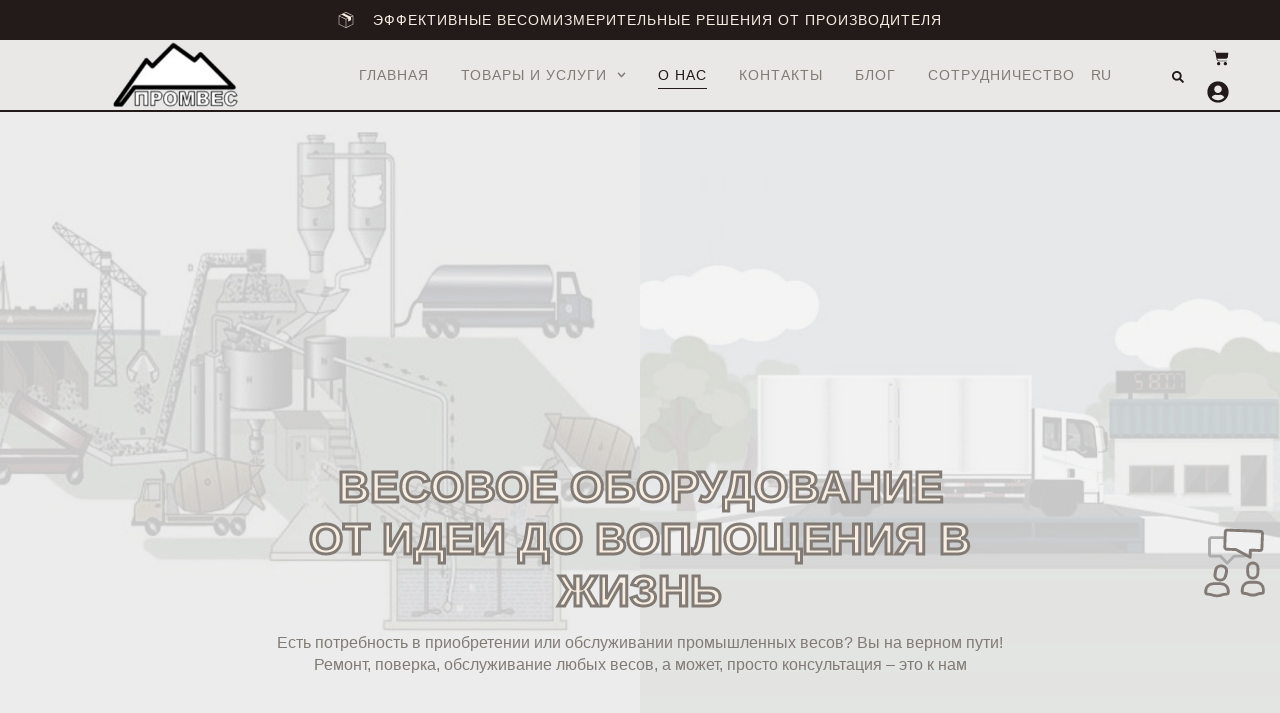

--- FILE ---
content_type: text/css
request_url: https://promves.com.ua/wp-content/uploads/elementor/css/post-538.css?ver=1769365795
body_size: 1648
content:
.elementor-538 .elementor-element.elementor-element-7421d0c > .elementor-container{min-height:90vh;}.elementor-538 .elementor-element.elementor-element-7421d0c{border-style:solid;border-width:0px 0px 2px 0px;border-color:var( --e-global-color-text );transition:background 0.3s, border 0.3s, border-radius 0.3s, box-shadow 0.3s;}.elementor-538 .elementor-element.elementor-element-7421d0c > .elementor-background-overlay{transition:background 0.3s, border-radius 0.3s, opacity 0.3s;}.elementor-538 .elementor-element.elementor-element-295ba30:not(.elementor-motion-effects-element-type-background) > .elementor-widget-wrap, .elementor-538 .elementor-element.elementor-element-295ba30 > .elementor-widget-wrap > .elementor-motion-effects-container > .elementor-motion-effects-layer{background-image:url("https://promves.com.ua/wp-content/uploads/2023/02/Бетонний-завод-4.jpg");background-position:center center;background-repeat:no-repeat;background-size:cover;}.elementor-bc-flex-widget .elementor-538 .elementor-element.elementor-element-295ba30.elementor-column .elementor-widget-wrap{align-items:flex-end;}.elementor-538 .elementor-element.elementor-element-295ba30.elementor-column.elementor-element[data-element_type="column"] > .elementor-widget-wrap.elementor-element-populated{align-content:flex-end;align-items:flex-end;}.elementor-538 .elementor-element.elementor-element-295ba30.elementor-column > .elementor-widget-wrap{justify-content:center;}.elementor-538 .elementor-element.elementor-element-295ba30 > .elementor-element-populated >  .elementor-background-overlay{opacity:0.1;}.elementor-538 .elementor-element.elementor-element-295ba30 > .elementor-element-populated{transition:background 0.3s, border 0.3s, border-radius 0.3s, box-shadow 0.3s;}.elementor-538 .elementor-element.elementor-element-295ba30 > .elementor-element-populated > .elementor-background-overlay{transition:background 0.3s, border-radius 0.3s, opacity 0.3s;}.elementor-538 .elementor-element.elementor-element-148dc89{--spacer-size:50px;}.elementor-538 .elementor-element.elementor-element-ed255fa:not(.elementor-motion-effects-element-type-background) > .elementor-widget-wrap, .elementor-538 .elementor-element.elementor-element-ed255fa > .elementor-widget-wrap > .elementor-motion-effects-container > .elementor-motion-effects-layer{background-image:url("https://promves.com.ua/wp-content/uploads/2023/02/Автомобільні-ваги-3.jpg");background-position:center center;background-repeat:no-repeat;background-size:cover;}.elementor-bc-flex-widget .elementor-538 .elementor-element.elementor-element-ed255fa.elementor-column .elementor-widget-wrap{align-items:center;}.elementor-538 .elementor-element.elementor-element-ed255fa.elementor-column.elementor-element[data-element_type="column"] > .elementor-widget-wrap.elementor-element-populated{align-content:center;align-items:center;}.elementor-538 .elementor-element.elementor-element-ed255fa > .elementor-element-populated{transition:background 0.3s, border 0.3s, border-radius 0.3s, box-shadow 0.3s;}.elementor-538 .elementor-element.elementor-element-ed255fa > .elementor-element-populated > .elementor-background-overlay{transition:background 0.3s, border-radius 0.3s, opacity 0.3s;}.elementor-widget-call-to-action .elementor-cta__title{font-family:var( --e-global-typography-primary-font-family ), Sans-serif;font-size:var( --e-global-typography-primary-font-size );font-weight:var( --e-global-typography-primary-font-weight );text-transform:var( --e-global-typography-primary-text-transform );}.elementor-widget-call-to-action .elementor-cta__description{font-family:var( --e-global-typography-text-font-family ), Sans-serif;font-size:var( --e-global-typography-text-font-size );font-weight:var( --e-global-typography-text-font-weight );text-transform:var( --e-global-typography-text-text-transform );font-style:var( --e-global-typography-text-font-style );line-height:var( --e-global-typography-text-line-height );}.elementor-widget-call-to-action .elementor-cta__button{font-family:var( --e-global-typography-accent-font-family ), Sans-serif;font-size:var( --e-global-typography-accent-font-size );font-weight:var( --e-global-typography-accent-font-weight );text-transform:var( --e-global-typography-accent-text-transform );line-height:var( --e-global-typography-accent-line-height );letter-spacing:var( --e-global-typography-accent-letter-spacing );}.elementor-widget-call-to-action .elementor-ribbon-inner{background-color:var( --e-global-color-accent );font-family:var( --e-global-typography-accent-font-family ), Sans-serif;font-size:var( --e-global-typography-accent-font-size );font-weight:var( --e-global-typography-accent-font-weight );text-transform:var( --e-global-typography-accent-text-transform );line-height:var( --e-global-typography-accent-line-height );letter-spacing:var( --e-global-typography-accent-letter-spacing );}.elementor-538 .elementor-element.elementor-element-d301885 .elementor-cta .elementor-cta__bg, .elementor-538 .elementor-element.elementor-element-d301885 .elementor-cta .elementor-cta__bg-overlay{transition-duration:1500ms;}.elementor-538 .elementor-element.elementor-element-d301885 > .elementor-widget-container{margin:0% 0% 0% -100%;padding:0% 35% 0% 35%;}.elementor-538 .elementor-element.elementor-element-d301885 .elementor-cta__content{min-height:550px;text-align:center;}.elementor-538 .elementor-element.elementor-element-d301885 .elementor-cta__title{font-family:"Questrial", Sans-serif;font-size:44px;font-weight:800;text-transform:uppercase;-webkit-text-stroke-width:3px;stroke-width:3px;-webkit-text-stroke-color:var( --e-global-color-accent );stroke:var( --e-global-color-accent );color:var( --e-global-color-1be27ac6 );}.elementor-538 .elementor-element.elementor-element-d301885 .elementor-cta__description{font-family:"Questrial", Sans-serif;font-size:16px;font-weight:400;text-transform:none;font-style:normal;line-height:22px;color:var( --e-global-color-accent );}.elementor-538 .elementor-element.elementor-element-d301885 .elementor-cta__description:not(:last-child){margin-bottom:48px;}.elementor-538 .elementor-element.elementor-element-d301885 .elementor-cta:hover .elementor-cta__bg-overlay{background-color:var( --e-global-color-48f25f1 );}.elementor-538 .elementor-element.elementor-element-d6ad776 > .elementor-container > .elementor-column > .elementor-widget-wrap{align-content:center;align-items:center;}.elementor-538 .elementor-element.elementor-element-d6ad776 > .elementor-container{min-height:80vh;}.elementor-538 .elementor-element.elementor-element-d6ad776{transition:background 0.3s, border 0.3s, border-radius 0.3s, box-shadow 0.3s;padding:10% 0% 2% 0%;}.elementor-538 .elementor-element.elementor-element-d6ad776 > .elementor-background-overlay{transition:background 0.3s, border-radius 0.3s, opacity 0.3s;}.elementor-538 .elementor-element.elementor-element-01001af:not(.elementor-motion-effects-element-type-background) > .elementor-widget-wrap, .elementor-538 .elementor-element.elementor-element-01001af > .elementor-widget-wrap > .elementor-motion-effects-container > .elementor-motion-effects-layer{background-image:url("https://promves.com.ua/wp-content/uploads/2023/02/Про-нас-ваги.jpg");background-position:center right;background-repeat:no-repeat;background-size:50% auto;}.elementor-538 .elementor-element.elementor-element-01001af > .elementor-element-populated{transition:background 0.3s, border 0.3s, border-radius 0.3s, box-shadow 0.3s;}.elementor-538 .elementor-element.elementor-element-01001af > .elementor-element-populated > .elementor-background-overlay{transition:background 0.3s, border-radius 0.3s, opacity 0.3s;}.elementor-538 .elementor-element.elementor-element-2f1cb7f > .elementor-container{max-width:1600px;min-height:720px;}.elementor-538 .elementor-element.elementor-element-2f1cb7f{transition:background 0.3s, border 0.3s, border-radius 0.3s, box-shadow 0.3s;margin-top:0px;margin-bottom:0px;padding:0% 4% 0% 4%;}.elementor-538 .elementor-element.elementor-element-2f1cb7f > .elementor-background-overlay{transition:background 0.3s, border-radius 0.3s, opacity 0.3s;}.elementor-bc-flex-widget .elementor-538 .elementor-element.elementor-element-64baa09.elementor-column .elementor-widget-wrap{align-items:center;}.elementor-538 .elementor-element.elementor-element-64baa09.elementor-column.elementor-element[data-element_type="column"] > .elementor-widget-wrap.elementor-element-populated{align-content:center;align-items:center;}.elementor-538 .elementor-element.elementor-element-64baa09.elementor-column > .elementor-widget-wrap{justify-content:center;}.elementor-538 .elementor-element.elementor-element-64baa09 > .elementor-widget-wrap > .elementor-widget:not(.elementor-widget__width-auto):not(.elementor-widget__width-initial):not(:last-child):not(.elementor-absolute){margin-block-end:0px;}.elementor-538 .elementor-element.elementor-element-64baa09 > .elementor-element-populated >  .elementor-background-overlay{opacity:0.1;}.elementor-538 .elementor-element.elementor-element-64baa09 > .elementor-element-populated{transition:background 0.3s, border 0.3s, border-radius 0.3s, box-shadow 0.3s;padding:0% 70% 0% 0%;}.elementor-538 .elementor-element.elementor-element-64baa09 > .elementor-element-populated > .elementor-background-overlay{transition:background 0.3s, border-radius 0.3s, opacity 0.3s;}.elementor-widget-heading .elementor-heading-title{font-family:var( --e-global-typography-primary-font-family ), Sans-serif;font-size:var( --e-global-typography-primary-font-size );font-weight:var( --e-global-typography-primary-font-weight );text-transform:var( --e-global-typography-primary-text-transform );color:var( --e-global-color-primary );}.elementor-538 .elementor-element.elementor-element-437c661 > .elementor-widget-container{padding:0px 0px 20px 0px;}.elementor-538 .elementor-element.elementor-element-437c661 .elementor-heading-title{font-family:var( --e-global-typography-secondary-font-family ), Sans-serif;font-size:var( --e-global-typography-secondary-font-size );font-weight:var( --e-global-typography-secondary-font-weight );text-transform:var( --e-global-typography-secondary-text-transform );line-height:var( --e-global-typography-secondary-line-height );letter-spacing:var( --e-global-typography-secondary-letter-spacing );}.elementor-widget-text-editor{font-family:var( --e-global-typography-text-font-family ), Sans-serif;font-size:var( --e-global-typography-text-font-size );font-weight:var( --e-global-typography-text-font-weight );text-transform:var( --e-global-typography-text-text-transform );font-style:var( --e-global-typography-text-font-style );line-height:var( --e-global-typography-text-line-height );color:var( --e-global-color-text );}.elementor-widget-text-editor.elementor-drop-cap-view-stacked .elementor-drop-cap{background-color:var( --e-global-color-primary );}.elementor-widget-text-editor.elementor-drop-cap-view-framed .elementor-drop-cap, .elementor-widget-text-editor.elementor-drop-cap-view-default .elementor-drop-cap{color:var( --e-global-color-primary );border-color:var( --e-global-color-primary );}.elementor-538 .elementor-element.elementor-element-06b70a4 > .elementor-widget-container{padding:0% 0% 4% 0%;}.elementor-538 .elementor-element.elementor-element-06b70a4{color:var( --e-global-color-text );}.elementor-538 .elementor-element.elementor-element-94fb09a > .elementor-widget-container{padding:0% 16% 0% 0%;}.elementor-538 .elementor-element.elementor-element-94fb09a{color:var( --e-global-color-text );}:root{--page-title-display:none;}@media(max-width:1024px){.elementor-538 .elementor-element.elementor-element-7421d0c > .elementor-container{min-height:60vh;}.elementor-538 .elementor-element.elementor-element-295ba30:not(.elementor-motion-effects-element-type-background) > .elementor-widget-wrap, .elementor-538 .elementor-element.elementor-element-295ba30 > .elementor-widget-wrap > .elementor-motion-effects-container > .elementor-motion-effects-layer{background-position:center center;background-size:cover;}.elementor-bc-flex-widget .elementor-538 .elementor-element.elementor-element-ed255fa.elementor-column .elementor-widget-wrap{align-items:flex-start;}.elementor-538 .elementor-element.elementor-element-ed255fa.elementor-column.elementor-element[data-element_type="column"] > .elementor-widget-wrap.elementor-element-populated{align-content:flex-start;align-items:flex-start;}.elementor-538 .elementor-element.elementor-element-ed255fa > .elementor-element-populated{padding:45% 0% 0% 0%;}.elementor-widget-call-to-action .elementor-cta__title{font-size:var( --e-global-typography-primary-font-size );}.elementor-widget-call-to-action .elementor-cta__description{font-size:var( --e-global-typography-text-font-size );line-height:var( --e-global-typography-text-line-height );}.elementor-widget-call-to-action .elementor-cta__button{font-size:var( --e-global-typography-accent-font-size );line-height:var( --e-global-typography-accent-line-height );letter-spacing:var( --e-global-typography-accent-letter-spacing );}.elementor-widget-call-to-action .elementor-ribbon-inner{font-size:var( --e-global-typography-accent-font-size );line-height:var( --e-global-typography-accent-line-height );letter-spacing:var( --e-global-typography-accent-letter-spacing );}.elementor-538 .elementor-element.elementor-element-d301885 > .elementor-widget-container{padding:0px 4px 0px 4px;}.elementor-538 .elementor-element.elementor-element-d301885 .elementor-cta__content{min-height:100px;}.elementor-538 .elementor-element.elementor-element-d301885 .elementor-cta__title{font-size:38px;}.elementor-538 .elementor-element.elementor-element-d301885 .elementor-cta__description{font-size:15px;line-height:21px;}.elementor-538 .elementor-element.elementor-element-d6ad776 > .elementor-container{min-height:40vh;}.elementor-538 .elementor-element.elementor-element-2f1cb7f > .elementor-container{min-height:340px;}.elementor-538 .elementor-element.elementor-element-64baa09 > .elementor-element-populated{padding:0% 58% 0% 0%;}.elementor-widget-heading .elementor-heading-title{font-size:var( --e-global-typography-primary-font-size );}.elementor-538 .elementor-element.elementor-element-437c661 .elementor-heading-title{font-size:var( --e-global-typography-secondary-font-size );line-height:var( --e-global-typography-secondary-line-height );letter-spacing:var( --e-global-typography-secondary-letter-spacing );}.elementor-widget-text-editor{font-size:var( --e-global-typography-text-font-size );line-height:var( --e-global-typography-text-line-height );}.elementor-538 .elementor-element.elementor-element-94fb09a > .elementor-widget-container{padding:0px 0px 0px 0px;}}@media(max-width:767px){.elementor-538 .elementor-element.elementor-element-295ba30:not(.elementor-motion-effects-element-type-background) > .elementor-widget-wrap, .elementor-538 .elementor-element.elementor-element-295ba30 > .elementor-widget-wrap > .elementor-motion-effects-container > .elementor-motion-effects-layer{background-position:center center;}.elementor-538 .elementor-element.elementor-element-295ba30 > .elementor-element-populated{margin:0% 0% 0% 0%;--e-column-margin-right:0%;--e-column-margin-left:0%;padding:120% 0% 0% 0%;}.elementor-bc-flex-widget .elementor-538 .elementor-element.elementor-element-ed255fa.elementor-column .elementor-widget-wrap{align-items:center;}.elementor-538 .elementor-element.elementor-element-ed255fa.elementor-column.elementor-element[data-element_type="column"] > .elementor-widget-wrap.elementor-element-populated{align-content:center;align-items:center;}.elementor-538 .elementor-element.elementor-element-ed255fa:not(.elementor-motion-effects-element-type-background) > .elementor-widget-wrap, .elementor-538 .elementor-element.elementor-element-ed255fa > .elementor-widget-wrap > .elementor-motion-effects-container > .elementor-motion-effects-layer{background-position:center center;}.elementor-538 .elementor-element.elementor-element-ed255fa > .elementor-element-populated{padding:20% 0% 20% 0%;}.elementor-widget-call-to-action .elementor-cta__title{font-size:var( --e-global-typography-primary-font-size );}.elementor-widget-call-to-action .elementor-cta__description{font-size:var( --e-global-typography-text-font-size );line-height:var( --e-global-typography-text-line-height );}.elementor-widget-call-to-action .elementor-cta__button{font-size:var( --e-global-typography-accent-font-size );line-height:var( --e-global-typography-accent-line-height );letter-spacing:var( --e-global-typography-accent-letter-spacing );}.elementor-widget-call-to-action .elementor-ribbon-inner{font-size:var( --e-global-typography-accent-font-size );line-height:var( --e-global-typography-accent-line-height );letter-spacing:var( --e-global-typography-accent-letter-spacing );}.elementor-538 .elementor-element.elementor-element-d301885 > .elementor-widget-container{margin:0px 0px 0px 0px;padding:0% 10% 0% 10%;}.elementor-538 .elementor-element.elementor-element-d301885 .elementor-cta__content{min-height:370px;padding:0% 0% 0% 0%;}.elementor-538 .elementor-element.elementor-element-d301885 .elementor-cta__title{font-size:20px;line-height:52px;-webkit-text-stroke-width:1px;stroke-width:1px;}.elementor-538 .elementor-element.elementor-element-d301885 .elementor-cta__description{font-size:14px;line-height:15px;}.elementor-538 .elementor-element.elementor-element-d6ad776{padding:18% 6% 0% 6%;}.elementor-538 .elementor-element.elementor-element-01001af:not(.elementor-motion-effects-element-type-background) > .elementor-widget-wrap, .elementor-538 .elementor-element.elementor-element-01001af > .elementor-widget-wrap > .elementor-motion-effects-container > .elementor-motion-effects-layer{background-position:bottom center;background-size:contain;}.elementor-538 .elementor-element.elementor-element-2f1cb7f{padding:0px 0px 0px 0px;}.elementor-538 .elementor-element.elementor-element-64baa09 > .elementor-element-populated{margin:0% 0% 0% 0%;--e-column-margin-right:0%;--e-column-margin-left:0%;padding:0% 0% 12% 0%;}.elementor-widget-heading .elementor-heading-title{font-size:var( --e-global-typography-primary-font-size );}.elementor-538 .elementor-element.elementor-element-437c661 .elementor-heading-title{font-size:var( --e-global-typography-secondary-font-size );line-height:var( --e-global-typography-secondary-line-height );letter-spacing:var( --e-global-typography-secondary-letter-spacing );}.elementor-widget-text-editor{font-size:var( --e-global-typography-text-font-size );line-height:var( --e-global-typography-text-line-height );}.elementor-538 .elementor-element.elementor-element-06b70a4 > .elementor-widget-container{padding:0px 0px 15px 0px;}.elementor-538 .elementor-element.elementor-element-94fb09a > .elementor-widget-container{padding:0px 0px 260px 0px;}}

--- FILE ---
content_type: text/css
request_url: https://promves.com.ua/wp-content/uploads/elementor/css/post-1761.css?ver=1769341031
body_size: 3278
content:
.elementor-1761 .elementor-element.elementor-element-6eb9e772 > .elementor-container > .elementor-column > .elementor-widget-wrap{align-content:center;align-items:center;}.elementor-1761 .elementor-element.elementor-element-6eb9e772{border-style:solid;border-width:0px 0px 0px 0px;transition:background 0.3s, border 0.3s, border-radius 0.3s, box-shadow 0.3s;padding:0% 0% 0% 0%;z-index:10;}.elementor-1761 .elementor-element.elementor-element-6eb9e772 > .elementor-background-overlay{transition:background 0.3s, border-radius 0.3s, opacity 0.3s;}.elementor-bc-flex-widget .elementor-1761 .elementor-element.elementor-element-1344cf28.elementor-column .elementor-widget-wrap{align-items:space-between;}.elementor-1761 .elementor-element.elementor-element-1344cf28.elementor-column.elementor-element[data-element_type="column"] > .elementor-widget-wrap.elementor-element-populated{align-content:space-between;align-items:space-between;}.elementor-1761 .elementor-element.elementor-element-1344cf28 > .elementor-element-populated{transition:background 0.3s, border 0.3s, border-radius 0.3s, box-shadow 0.3s;padding:0px 0px 0px 0px;}.elementor-1761 .elementor-element.elementor-element-1344cf28 > .elementor-element-populated > .elementor-background-overlay{transition:background 0.3s, border-radius 0.3s, opacity 0.3s;}.elementor-1761 .elementor-element.elementor-element-613cbfa4:not(.elementor-motion-effects-element-type-background), .elementor-1761 .elementor-element.elementor-element-613cbfa4 > .elementor-motion-effects-container > .elementor-motion-effects-layer{background-color:var( --e-global-color-primary );}.elementor-1761 .elementor-element.elementor-element-613cbfa4 > .elementor-container{max-width:1600px;min-height:40px;}.elementor-1761 .elementor-element.elementor-element-613cbfa4{transition:background 0.3s, border 0.3s, border-radius 0.3s, box-shadow 0.3s;margin-top:0px;margin-bottom:0px;padding:0% 4% 0% 4%;}.elementor-1761 .elementor-element.elementor-element-613cbfa4 > .elementor-background-overlay{transition:background 0.3s, border-radius 0.3s, opacity 0.3s;}.elementor-bc-flex-widget .elementor-1761 .elementor-element.elementor-element-48e084fd.elementor-column .elementor-widget-wrap{align-items:center;}.elementor-1761 .elementor-element.elementor-element-48e084fd.elementor-column.elementor-element[data-element_type="column"] > .elementor-widget-wrap.elementor-element-populated{align-content:center;align-items:center;}.elementor-1761 .elementor-element.elementor-element-48e084fd > .elementor-element-populated{padding:0px 0px 0px 0px;}.elementor-widget-icon-list .elementor-icon-list-item:not(:last-child):after{border-color:var( --e-global-color-text );}.elementor-widget-icon-list .elementor-icon-list-icon i{color:var( --e-global-color-primary );}.elementor-widget-icon-list .elementor-icon-list-icon svg{fill:var( --e-global-color-primary );}.elementor-widget-icon-list .elementor-icon-list-item > .elementor-icon-list-text, .elementor-widget-icon-list .elementor-icon-list-item > a{font-family:var( --e-global-typography-text-font-family ), Sans-serif;font-size:var( --e-global-typography-text-font-size );font-weight:var( --e-global-typography-text-font-weight );text-transform:var( --e-global-typography-text-text-transform );font-style:var( --e-global-typography-text-font-style );line-height:var( --e-global-typography-text-line-height );}.elementor-widget-icon-list .elementor-icon-list-text{color:var( --e-global-color-secondary );}.elementor-1761 .elementor-element.elementor-element-1646423d .elementor-icon-list-items:not(.elementor-inline-items) .elementor-icon-list-item:not(:last-child){padding-block-end:calc(30px/2);}.elementor-1761 .elementor-element.elementor-element-1646423d .elementor-icon-list-items:not(.elementor-inline-items) .elementor-icon-list-item:not(:first-child){margin-block-start:calc(30px/2);}.elementor-1761 .elementor-element.elementor-element-1646423d .elementor-icon-list-items.elementor-inline-items .elementor-icon-list-item{margin-inline:calc(30px/2);}.elementor-1761 .elementor-element.elementor-element-1646423d .elementor-icon-list-items.elementor-inline-items{margin-inline:calc(-30px/2);}.elementor-1761 .elementor-element.elementor-element-1646423d .elementor-icon-list-items.elementor-inline-items .elementor-icon-list-item:after{inset-inline-end:calc(-30px/2);}.elementor-1761 .elementor-element.elementor-element-1646423d .elementor-icon-list-icon i{color:var( --e-global-color-1be27ac6 );transition:color 0.3s;}.elementor-1761 .elementor-element.elementor-element-1646423d .elementor-icon-list-icon svg{fill:var( --e-global-color-1be27ac6 );transition:fill 0.3s;}.elementor-1761 .elementor-element.elementor-element-1646423d{--e-icon-list-icon-size:16px;--icon-vertical-offset:0px;}.elementor-1761 .elementor-element.elementor-element-1646423d .elementor-icon-list-icon{padding-inline-end:10px;}.elementor-1761 .elementor-element.elementor-element-1646423d .elementor-icon-list-item > .elementor-icon-list-text, .elementor-1761 .elementor-element.elementor-element-1646423d .elementor-icon-list-item > a{font-family:var( --e-global-typography-548e96c-font-family ), Sans-serif;font-size:var( --e-global-typography-548e96c-font-size );font-weight:var( --e-global-typography-548e96c-font-weight );text-transform:var( --e-global-typography-548e96c-text-transform );font-style:var( --e-global-typography-548e96c-font-style );letter-spacing:var( --e-global-typography-548e96c-letter-spacing );}.elementor-1761 .elementor-element.elementor-element-1646423d .elementor-icon-list-text{color:var( --e-global-color-1be27ac6 );transition:color 0.3s;}.elementor-1761 .elementor-element.elementor-element-768c9e3e:not(.elementor-motion-effects-element-type-background), .elementor-1761 .elementor-element.elementor-element-768c9e3e > .elementor-motion-effects-container > .elementor-motion-effects-layer{background-color:var( --e-global-color-secondary );}.elementor-1761 .elementor-element.elementor-element-768c9e3e > .elementor-container{max-width:1600px;min-height:70px;}.elementor-1761 .elementor-element.elementor-element-768c9e3e{border-style:solid;border-width:0px 0px 2px 0px;border-color:var( --e-global-color-primary );transition:background 0.3s, border 0.3s, border-radius 0.3s, box-shadow 0.3s;margin-top:0px;margin-bottom:0px;padding:0% 4% 0% 4%;}.elementor-1761 .elementor-element.elementor-element-768c9e3e, .elementor-1761 .elementor-element.elementor-element-768c9e3e > .elementor-background-overlay{border-radius:0px 0px 0px 0px;}.elementor-1761 .elementor-element.elementor-element-768c9e3e > .elementor-background-overlay{transition:background 0.3s, border-radius 0.3s, opacity 0.3s;}.elementor-bc-flex-widget .elementor-1761 .elementor-element.elementor-element-636916c3.elementor-column .elementor-widget-wrap{align-items:center;}.elementor-1761 .elementor-element.elementor-element-636916c3.elementor-column.elementor-element[data-element_type="column"] > .elementor-widget-wrap.elementor-element-populated{align-content:center;align-items:center;}.elementor-1761 .elementor-element.elementor-element-636916c3 > .elementor-element-populated{padding:0px 0px 0px 0px;}.elementor-widget-theme-site-logo .widget-image-caption{color:var( --e-global-color-text );font-family:var( --e-global-typography-text-font-family ), Sans-serif;font-size:var( --e-global-typography-text-font-size );font-weight:var( --e-global-typography-text-font-weight );text-transform:var( --e-global-typography-text-text-transform );font-style:var( --e-global-typography-text-font-style );line-height:var( --e-global-typography-text-line-height );}.elementor-1761 .elementor-element.elementor-element-7f985178{text-align:start;}.elementor-1761 .elementor-element.elementor-element-7f985178 img{width:100%;height:68px;object-fit:contain;object-position:center center;}.elementor-bc-flex-widget .elementor-1761 .elementor-element.elementor-element-585e10f7.elementor-column .elementor-widget-wrap{align-items:center;}.elementor-1761 .elementor-element.elementor-element-585e10f7.elementor-column.elementor-element[data-element_type="column"] > .elementor-widget-wrap.elementor-element-populated{align-content:center;align-items:center;}.elementor-1761 .elementor-element.elementor-element-585e10f7 > .elementor-element-populated{padding:0px 0px 0px 0px;}.elementor-widget-nav-menu .elementor-nav-menu .elementor-item{font-family:var( --e-global-typography-primary-font-family ), Sans-serif;font-size:var( --e-global-typography-primary-font-size );font-weight:var( --e-global-typography-primary-font-weight );text-transform:var( --e-global-typography-primary-text-transform );}.elementor-widget-nav-menu .elementor-nav-menu--main .elementor-item{color:var( --e-global-color-text );fill:var( --e-global-color-text );}.elementor-widget-nav-menu .elementor-nav-menu--main .elementor-item:hover,
					.elementor-widget-nav-menu .elementor-nav-menu--main .elementor-item.elementor-item-active,
					.elementor-widget-nav-menu .elementor-nav-menu--main .elementor-item.highlighted,
					.elementor-widget-nav-menu .elementor-nav-menu--main .elementor-item:focus{color:var( --e-global-color-accent );fill:var( --e-global-color-accent );}.elementor-widget-nav-menu .elementor-nav-menu--main:not(.e--pointer-framed) .elementor-item:before,
					.elementor-widget-nav-menu .elementor-nav-menu--main:not(.e--pointer-framed) .elementor-item:after{background-color:var( --e-global-color-accent );}.elementor-widget-nav-menu .e--pointer-framed .elementor-item:before,
					.elementor-widget-nav-menu .e--pointer-framed .elementor-item:after{border-color:var( --e-global-color-accent );}.elementor-widget-nav-menu{--e-nav-menu-divider-color:var( --e-global-color-text );}.elementor-widget-nav-menu .elementor-nav-menu--dropdown .elementor-item, .elementor-widget-nav-menu .elementor-nav-menu--dropdown  .elementor-sub-item{font-family:var( --e-global-typography-accent-font-family ), Sans-serif;font-size:var( --e-global-typography-accent-font-size );font-weight:var( --e-global-typography-accent-font-weight );text-transform:var( --e-global-typography-accent-text-transform );letter-spacing:var( --e-global-typography-accent-letter-spacing );}.elementor-1761 .elementor-element.elementor-element-1f8ec0c4{z-index:15;--e-nav-menu-horizontal-menu-item-margin:calc( 32px / 2 );--nav-menu-icon-size:18px;}.elementor-1761 .elementor-element.elementor-element-1f8ec0c4 .elementor-menu-toggle{margin:0 auto;background-color:var( --e-global-color-48f25f1 );}.elementor-1761 .elementor-element.elementor-element-1f8ec0c4 .elementor-nav-menu .elementor-item{font-family:var( --e-global-typography-548e96c-font-family ), Sans-serif;font-size:var( --e-global-typography-548e96c-font-size );font-weight:var( --e-global-typography-548e96c-font-weight );text-transform:var( --e-global-typography-548e96c-text-transform );font-style:var( --e-global-typography-548e96c-font-style );letter-spacing:var( --e-global-typography-548e96c-letter-spacing );}.elementor-1761 .elementor-element.elementor-element-1f8ec0c4 .elementor-nav-menu--main .elementor-item{color:var( --e-global-color-accent );fill:var( --e-global-color-accent );padding-left:0px;padding-right:0px;padding-top:4px;padding-bottom:4px;}.elementor-1761 .elementor-element.elementor-element-1f8ec0c4 .elementor-nav-menu--main .elementor-item:hover,
					.elementor-1761 .elementor-element.elementor-element-1f8ec0c4 .elementor-nav-menu--main .elementor-item.elementor-item-active,
					.elementor-1761 .elementor-element.elementor-element-1f8ec0c4 .elementor-nav-menu--main .elementor-item.highlighted,
					.elementor-1761 .elementor-element.elementor-element-1f8ec0c4 .elementor-nav-menu--main .elementor-item:focus{color:var( --e-global-color-primary );fill:var( --e-global-color-primary );}.elementor-1761 .elementor-element.elementor-element-1f8ec0c4 .elementor-nav-menu--main:not(.e--pointer-framed) .elementor-item:before,
					.elementor-1761 .elementor-element.elementor-element-1f8ec0c4 .elementor-nav-menu--main:not(.e--pointer-framed) .elementor-item:after{background-color:var( --e-global-color-primary );}.elementor-1761 .elementor-element.elementor-element-1f8ec0c4 .e--pointer-framed .elementor-item:before,
					.elementor-1761 .elementor-element.elementor-element-1f8ec0c4 .e--pointer-framed .elementor-item:after{border-color:var( --e-global-color-primary );}.elementor-1761 .elementor-element.elementor-element-1f8ec0c4 .elementor-nav-menu--main .elementor-item.elementor-item-active{color:var( --e-global-color-primary );}.elementor-1761 .elementor-element.elementor-element-1f8ec0c4 .elementor-nav-menu--main:not(.e--pointer-framed) .elementor-item.elementor-item-active:before,
					.elementor-1761 .elementor-element.elementor-element-1f8ec0c4 .elementor-nav-menu--main:not(.e--pointer-framed) .elementor-item.elementor-item-active:after{background-color:var( --e-global-color-primary );}.elementor-1761 .elementor-element.elementor-element-1f8ec0c4 .e--pointer-framed .elementor-item.elementor-item-active:before,
					.elementor-1761 .elementor-element.elementor-element-1f8ec0c4 .e--pointer-framed .elementor-item.elementor-item-active:after{border-color:var( --e-global-color-primary );}.elementor-1761 .elementor-element.elementor-element-1f8ec0c4 .e--pointer-framed .elementor-item:before{border-width:1px;}.elementor-1761 .elementor-element.elementor-element-1f8ec0c4 .e--pointer-framed.e--animation-draw .elementor-item:before{border-width:0 0 1px 1px;}.elementor-1761 .elementor-element.elementor-element-1f8ec0c4 .e--pointer-framed.e--animation-draw .elementor-item:after{border-width:1px 1px 0 0;}.elementor-1761 .elementor-element.elementor-element-1f8ec0c4 .e--pointer-framed.e--animation-corners .elementor-item:before{border-width:1px 0 0 1px;}.elementor-1761 .elementor-element.elementor-element-1f8ec0c4 .e--pointer-framed.e--animation-corners .elementor-item:after{border-width:0 1px 1px 0;}.elementor-1761 .elementor-element.elementor-element-1f8ec0c4 .e--pointer-underline .elementor-item:after,
					 .elementor-1761 .elementor-element.elementor-element-1f8ec0c4 .e--pointer-overline .elementor-item:before,
					 .elementor-1761 .elementor-element.elementor-element-1f8ec0c4 .e--pointer-double-line .elementor-item:before,
					 .elementor-1761 .elementor-element.elementor-element-1f8ec0c4 .e--pointer-double-line .elementor-item:after{height:1px;}.elementor-1761 .elementor-element.elementor-element-1f8ec0c4 .elementor-nav-menu--main:not(.elementor-nav-menu--layout-horizontal) .elementor-nav-menu > li:not(:last-child){margin-bottom:32px;}.elementor-1761 .elementor-element.elementor-element-1f8ec0c4 .elementor-nav-menu--dropdown a, .elementor-1761 .elementor-element.elementor-element-1f8ec0c4 .elementor-menu-toggle{color:var( --e-global-color-accent );fill:var( --e-global-color-accent );}.elementor-1761 .elementor-element.elementor-element-1f8ec0c4 .elementor-nav-menu--dropdown{background-color:var( --e-global-color-5ba0249 );}.elementor-1761 .elementor-element.elementor-element-1f8ec0c4 .elementor-nav-menu--dropdown a:hover,
					.elementor-1761 .elementor-element.elementor-element-1f8ec0c4 .elementor-nav-menu--dropdown a:focus,
					.elementor-1761 .elementor-element.elementor-element-1f8ec0c4 .elementor-nav-menu--dropdown a.elementor-item-active,
					.elementor-1761 .elementor-element.elementor-element-1f8ec0c4 .elementor-nav-menu--dropdown a.highlighted,
					.elementor-1761 .elementor-element.elementor-element-1f8ec0c4 .elementor-menu-toggle:hover,
					.elementor-1761 .elementor-element.elementor-element-1f8ec0c4 .elementor-menu-toggle:focus{color:var( --e-global-color-primary );}.elementor-1761 .elementor-element.elementor-element-1f8ec0c4 .elementor-nav-menu--dropdown a:hover,
					.elementor-1761 .elementor-element.elementor-element-1f8ec0c4 .elementor-nav-menu--dropdown a:focus,
					.elementor-1761 .elementor-element.elementor-element-1f8ec0c4 .elementor-nav-menu--dropdown a.elementor-item-active,
					.elementor-1761 .elementor-element.elementor-element-1f8ec0c4 .elementor-nav-menu--dropdown a.highlighted{background-color:var( --e-global-color-48f25f1 );}.elementor-1761 .elementor-element.elementor-element-1f8ec0c4 .elementor-nav-menu--dropdown a.elementor-item-active{color:var( --e-global-color-primary );background-color:var( --e-global-color-48f25f1 );}.elementor-1761 .elementor-element.elementor-element-1f8ec0c4 .elementor-nav-menu--dropdown .elementor-item, .elementor-1761 .elementor-element.elementor-element-1f8ec0c4 .elementor-nav-menu--dropdown  .elementor-sub-item{font-family:var( --e-global-typography-accent-font-family ), Sans-serif;font-size:var( --e-global-typography-accent-font-size );font-weight:var( --e-global-typography-accent-font-weight );text-transform:var( --e-global-typography-accent-text-transform );letter-spacing:var( --e-global-typography-accent-letter-spacing );}.elementor-1761 .elementor-element.elementor-element-1f8ec0c4 .elementor-nav-menu--main .elementor-nav-menu--dropdown, .elementor-1761 .elementor-element.elementor-element-1f8ec0c4 .elementor-nav-menu__container.elementor-nav-menu--dropdown{box-shadow:0px 15px 20px 0px rgba(0,0,0,0.1);}.elementor-1761 .elementor-element.elementor-element-1f8ec0c4 .elementor-nav-menu--dropdown a{padding-left:10px;padding-right:10px;padding-top:20px;padding-bottom:20px;}.elementor-1761 .elementor-element.elementor-element-1f8ec0c4 .elementor-nav-menu--main > .elementor-nav-menu > li > .elementor-nav-menu--dropdown, .elementor-1761 .elementor-element.elementor-element-1f8ec0c4 .elementor-nav-menu__container.elementor-nav-menu--dropdown{margin-top:15px !important;}.elementor-1761 .elementor-element.elementor-element-1f8ec0c4 div.elementor-menu-toggle{color:var( --e-global-color-primary );}.elementor-1761 .elementor-element.elementor-element-1f8ec0c4 div.elementor-menu-toggle svg{fill:var( --e-global-color-primary );}.elementor-1761 .elementor-element.elementor-element-1f8ec0c4 div.elementor-menu-toggle:hover, .elementor-1761 .elementor-element.elementor-element-1f8ec0c4 div.elementor-menu-toggle:focus{color:var( --e-global-color-accent );}.elementor-1761 .elementor-element.elementor-element-1f8ec0c4 div.elementor-menu-toggle:hover svg, .elementor-1761 .elementor-element.elementor-element-1f8ec0c4 div.elementor-menu-toggle:focus svg{fill:var( --e-global-color-accent );}.elementor-bc-flex-widget .elementor-1761 .elementor-element.elementor-element-908b142.elementor-column .elementor-widget-wrap{align-items:center;}.elementor-1761 .elementor-element.elementor-element-908b142.elementor-column.elementor-element[data-element_type="column"] > .elementor-widget-wrap.elementor-element-populated{align-content:center;align-items:center;}.elementor-1761 .elementor-element.elementor-element-908b142 > .elementor-element-populated{padding:0px 0px 0px 0px;}.elementor-widget-polylang-language-switcher .cpel-switcher__lang a{font-family:var( --e-global-typography-primary-font-family ), Sans-serif;font-size:var( --e-global-typography-primary-font-size );font-weight:var( --e-global-typography-primary-font-weight );text-transform:var( --e-global-typography-primary-text-transform );color:var( --e-global-color-text );}.elementor-widget-polylang-language-switcher .cpel-switcher__icon{color:var( --e-global-color-text );}.elementor-widget-polylang-language-switcher .cpel-switcher__lang a:hover, .elementor-widget-polylang-language-switcher .cpel-switcher__lang a:focus{font-family:var( --e-global-typography-primary-font-family ), Sans-serif;font-size:var( --e-global-typography-primary-font-size );font-weight:var( --e-global-typography-primary-font-weight );text-transform:var( --e-global-typography-primary-text-transform );color:var( --e-global-color-accent );}.elementor-widget-polylang-language-switcher .cpel-switcher__lang.cpel-switcher__lang--active a{font-family:var( --e-global-typography-primary-font-family ), Sans-serif;font-size:var( --e-global-typography-primary-font-size );font-weight:var( --e-global-typography-primary-font-weight );text-transform:var( --e-global-typography-primary-text-transform );}.elementor-1761 .elementor-element.elementor-element-bb36004 .cpel-switcher__lang a{font-family:"Questrial", Sans-serif;font-size:14px;font-weight:400;text-transform:uppercase;color:var( --e-global-color-accent );padding-left:6px;padding-right:6px;padding-top:4px;padding-bottom:4px;}.elementor-1761 .elementor-element.elementor-element-bb36004 .cpel-switcher__icon{color:var( --e-global-color-accent );padding-left:10px;}.elementor-1761 .elementor-element.elementor-element-bb36004.cpel-switcher--layout-dropdown .cpel-switcher__lang a{background-color:var( --e-global-color-secondary );}.elementor-1761 .elementor-element.elementor-element-bb36004.cpel-switcher--layout-dropdown .cpel-switcher__lang a:hover, .elementor-1761 .elementor-element.elementor-element-bb36004.cpel-switcher--layout-dropdown .cpel-switcher__lang a:focus{background-color:#D9D9D9;}.elementor-1761 .elementor-element.elementor-element-bb36004 .cpel-switcher__code{padding-left:10px;}.elementor-bc-flex-widget .elementor-1761 .elementor-element.elementor-element-2f9fdc03.elementor-column .elementor-widget-wrap{align-items:center;}.elementor-1761 .elementor-element.elementor-element-2f9fdc03.elementor-column.elementor-element[data-element_type="column"] > .elementor-widget-wrap.elementor-element-populated{align-content:center;align-items:center;}.elementor-1761 .elementor-element.elementor-element-2f9fdc03.elementor-column > .elementor-widget-wrap{justify-content:flex-end;}.elementor-1761 .elementor-element.elementor-element-2f9fdc03 > .elementor-element-populated{padding:0px 0px 0px 0px;}.elementor-widget-search-form input[type="search"].elementor-search-form__input{font-family:var( --e-global-typography-text-font-family ), Sans-serif;font-size:var( --e-global-typography-text-font-size );font-weight:var( --e-global-typography-text-font-weight );text-transform:var( --e-global-typography-text-text-transform );font-style:var( --e-global-typography-text-font-style );line-height:var( --e-global-typography-text-line-height );}.elementor-widget-search-form .elementor-search-form__input,
					.elementor-widget-search-form .elementor-search-form__icon,
					.elementor-widget-search-form .elementor-lightbox .dialog-lightbox-close-button,
					.elementor-widget-search-form .elementor-lightbox .dialog-lightbox-close-button:hover,
					.elementor-widget-search-form.elementor-search-form--skin-full_screen input[type="search"].elementor-search-form__input{color:var( --e-global-color-text );fill:var( --e-global-color-text );}.elementor-widget-search-form .elementor-search-form__submit{font-family:var( --e-global-typography-text-font-family ), Sans-serif;font-size:var( --e-global-typography-text-font-size );font-weight:var( --e-global-typography-text-font-weight );text-transform:var( --e-global-typography-text-text-transform );font-style:var( --e-global-typography-text-font-style );line-height:var( --e-global-typography-text-line-height );background-color:var( --e-global-color-secondary );}.elementor-1761 .elementor-element.elementor-element-2bd7f811{width:auto;max-width:auto;}.elementor-1761 .elementor-element.elementor-element-2bd7f811 > .elementor-widget-container{margin:12px 4px -8px 4px;padding:12px 0px 0px 0px;}.elementor-1761 .elementor-element.elementor-element-2bd7f811 .elementor-search-form{text-align:center;}.elementor-1761 .elementor-element.elementor-element-2bd7f811 .elementor-search-form__toggle{--e-search-form-toggle-size:22px;--e-search-form-toggle-color:var( --e-global-color-primary );--e-search-form-toggle-background-color:var( --e-global-color-48f25f1 );}.elementor-1761 .elementor-element.elementor-element-2bd7f811.elementor-search-form--skin-full_screen .elementor-search-form__container{background-color:var( --e-global-color-primary );}.elementor-1761 .elementor-element.elementor-element-2bd7f811 .elementor-search-form__toggle:hover{--e-search-form-toggle-color:var( --e-global-color-accent );}.elementor-1761 .elementor-element.elementor-element-2bd7f811 .elementor-search-form__toggle:focus{--e-search-form-toggle-color:var( --e-global-color-accent );}.elementor-widget-woocommerce-menu-cart .elementor-menu-cart__toggle .elementor-button{font-family:var( --e-global-typography-primary-font-family ), Sans-serif;font-size:var( --e-global-typography-primary-font-size );font-weight:var( --e-global-typography-primary-font-weight );text-transform:var( --e-global-typography-primary-text-transform );}.elementor-widget-woocommerce-menu-cart .elementor-menu-cart__product-name a{font-family:var( --e-global-typography-primary-font-family ), Sans-serif;font-size:var( --e-global-typography-primary-font-size );font-weight:var( --e-global-typography-primary-font-weight );text-transform:var( --e-global-typography-primary-text-transform );}.elementor-widget-woocommerce-menu-cart .elementor-menu-cart__product-price{font-family:var( --e-global-typography-primary-font-family ), Sans-serif;font-size:var( --e-global-typography-primary-font-size );font-weight:var( --e-global-typography-primary-font-weight );text-transform:var( --e-global-typography-primary-text-transform );}.elementor-widget-woocommerce-menu-cart .elementor-menu-cart__footer-buttons .elementor-button{font-family:var( --e-global-typography-primary-font-family ), Sans-serif;font-size:var( --e-global-typography-primary-font-size );font-weight:var( --e-global-typography-primary-font-weight );text-transform:var( --e-global-typography-primary-text-transform );}.elementor-widget-woocommerce-menu-cart .elementor-menu-cart__footer-buttons a.elementor-button--view-cart{font-family:var( --e-global-typography-primary-font-family ), Sans-serif;font-size:var( --e-global-typography-primary-font-size );font-weight:var( --e-global-typography-primary-font-weight );text-transform:var( --e-global-typography-primary-text-transform );}.elementor-widget-woocommerce-menu-cart .elementor-menu-cart__footer-buttons a.elementor-button--checkout{font-family:var( --e-global-typography-primary-font-family ), Sans-serif;font-size:var( --e-global-typography-primary-font-size );font-weight:var( --e-global-typography-primary-font-weight );text-transform:var( --e-global-typography-primary-text-transform );}.elementor-widget-woocommerce-menu-cart .woocommerce-mini-cart__empty-message{font-family:var( --e-global-typography-primary-font-family ), Sans-serif;font-size:var( --e-global-typography-primary-font-size );font-weight:var( --e-global-typography-primary-font-weight );text-transform:var( --e-global-typography-primary-text-transform );}.elementor-1761 .elementor-element.elementor-element-72421110{width:auto;max-width:auto;--divider-style:solid;--subtotal-divider-style:solid;--elementor-remove-from-cart-button:none;--remove-from-cart-button:block;--toggle-button-icon-color:var( --e-global-color-primary );--toggle-button-background-color:var( --e-global-color-48f25f1 );--toggle-button-icon-hover-color:var( --e-global-color-accent );--toggle-button-border-width:0px;--toggle-icon-size:16px;--toggle-icon-padding:0px 0px 0px 20px;--cart-border-style:none;--menu-cart-subtotal-color:var( --e-global-color-primary );--product-price-color:var( --e-global-color-accent );--cart-footer-layout:1fr;--products-max-height-sidecart:calc(100vh - 300px);--products-max-height-minicart:calc(100vh - 450px);--space-between-buttons:25px;--view-cart-button-text-color:var( --e-global-color-accent );--view-cart-button-background-color:var( --e-global-color-48f25f1 );--view-cart-button-hover-text-color:var( --e-global-color-1be27ac6 );--view-cart-button-hover-background-color:var( --e-global-color-accent );--checkout-button-text-color:var( --e-global-color-1be27ac6 );--checkout-button-background-color:var( --e-global-color-accent );--checkout-button-hover-text-color:var( --e-global-color-accent );--checkout-button-hover-background-color:var( --e-global-color-48f25f1 );--empty-message-color:var( --e-global-color-text );}.elementor-1761 .elementor-element.elementor-element-72421110 .elementor-menu-cart__subtotal{font-family:var( --e-global-typography-548e96c-font-family ), Sans-serif;font-size:var( --e-global-typography-548e96c-font-size );font-weight:var( --e-global-typography-548e96c-font-weight );text-transform:var( --e-global-typography-548e96c-text-transform );font-style:var( --e-global-typography-548e96c-font-style );letter-spacing:var( --e-global-typography-548e96c-letter-spacing );}.elementor-1761 .elementor-element.elementor-element-72421110 .widget_shopping_cart_content{--subtotal-divider-left-width:0;--subtotal-divider-right-width:0;}.elementor-1761 .elementor-element.elementor-element-72421110 .elementor-menu-cart__product-name a{font-family:var( --e-global-typography-7adb779-font-family ), Sans-serif;font-size:var( --e-global-typography-7adb779-font-size );font-weight:var( --e-global-typography-7adb779-font-weight );text-transform:var( --e-global-typography-7adb779-text-transform );font-style:var( --e-global-typography-7adb779-font-style );line-height:var( --e-global-typography-7adb779-line-height );color:var( --e-global-color-primary );}.elementor-1761 .elementor-element.elementor-element-72421110 .elementor-menu-cart__product-price{font-family:var( --e-global-typography-548e96c-font-family ), Sans-serif;font-size:var( --e-global-typography-548e96c-font-size );font-weight:var( --e-global-typography-548e96c-font-weight );text-transform:var( --e-global-typography-548e96c-text-transform );font-style:var( --e-global-typography-548e96c-font-style );letter-spacing:var( --e-global-typography-548e96c-letter-spacing );}.elementor-1761 .elementor-element.elementor-element-72421110 .elementor-menu-cart__footer-buttons .elementor-button{font-family:var( --e-global-typography-accent-font-family ), Sans-serif;font-size:var( --e-global-typography-accent-font-size );font-weight:var( --e-global-typography-accent-font-weight );text-transform:var( --e-global-typography-accent-text-transform );line-height:var( --e-global-typography-accent-line-height );letter-spacing:var( --e-global-typography-accent-letter-spacing );}.elementor-1761 .elementor-element.elementor-element-72421110 .elementor-button--view-cart{border-style:solid;border-width:1px 1px 1px 1px;border-color:var( --e-global-color-accent );}.elementor-1761 .elementor-element.elementor-element-72421110 .elementor-button--checkout{border-style:solid;border-width:1px 1px 1px 1px;border-color:var( --e-global-color-accent );}.elementor-widget-icon.elementor-view-stacked .elementor-icon{background-color:var( --e-global-color-primary );}.elementor-widget-icon.elementor-view-framed .elementor-icon, .elementor-widget-icon.elementor-view-default .elementor-icon{color:var( --e-global-color-primary );border-color:var( --e-global-color-primary );}.elementor-widget-icon.elementor-view-framed .elementor-icon, .elementor-widget-icon.elementor-view-default .elementor-icon svg{fill:var( --e-global-color-primary );}.elementor-1761 .elementor-element.elementor-element-71f706b{width:auto;max-width:auto;}.elementor-1761 .elementor-element.elementor-element-71f706b > .elementor-widget-container{margin:0px 0px 0px 24px;padding:0px 0px 0px 0px;}.elementor-1761 .elementor-element.elementor-element-71f706b .elementor-icon-wrapper{text-align:end;}.elementor-1761 .elementor-element.elementor-element-71f706b .elementor-icon{font-size:22px;}.elementor-1761 .elementor-element.elementor-element-71f706b .elementor-icon svg{height:22px;}.elementor-theme-builder-content-area{height:400px;}.elementor-location-header:before, .elementor-location-footer:before{content:"";display:table;clear:both;}@media(min-width:768px){.elementor-1761 .elementor-element.elementor-element-636916c3{width:21.003%;}.elementor-1761 .elementor-element.elementor-element-585e10f7{width:65.975%;}.elementor-1761 .elementor-element.elementor-element-908b142{width:6.001%;}.elementor-1761 .elementor-element.elementor-element-2f9fdc03{width:7%;}}@media(max-width:1024px) and (min-width:768px){.elementor-1761 .elementor-element.elementor-element-48e084fd{width:100%;}.elementor-1761 .elementor-element.elementor-element-636916c3{width:22%;}.elementor-1761 .elementor-element.elementor-element-585e10f7{width:58%;}.elementor-1761 .elementor-element.elementor-element-908b142{width:8%;}.elementor-1761 .elementor-element.elementor-element-2f9fdc03{width:12%;}}@media(max-width:1024px){.elementor-1761 .elementor-element.elementor-element-48e084fd > .elementor-element-populated{padding:15px 15px 15px 15px;}.elementor-widget-icon-list .elementor-icon-list-item > .elementor-icon-list-text, .elementor-widget-icon-list .elementor-icon-list-item > a{font-size:var( --e-global-typography-text-font-size );line-height:var( --e-global-typography-text-line-height );}.elementor-1761 .elementor-element.elementor-element-1646423d .elementor-icon-list-item > .elementor-icon-list-text, .elementor-1761 .elementor-element.elementor-element-1646423d .elementor-icon-list-item > a{font-size:var( --e-global-typography-548e96c-font-size );letter-spacing:var( --e-global-typography-548e96c-letter-spacing );}.elementor-1761 .elementor-element.elementor-element-636916c3 > .elementor-element-populated{padding:0px 0px 0px 0px;}.elementor-widget-theme-site-logo .widget-image-caption{font-size:var( --e-global-typography-text-font-size );line-height:var( --e-global-typography-text-line-height );}.elementor-1761 .elementor-element.elementor-element-7f985178 img{width:100%;height:46px;}.elementor-1761 .elementor-element.elementor-element-585e10f7 > .elementor-element-populated{padding:0px 0px 0px 0px;}.elementor-widget-nav-menu .elementor-nav-menu .elementor-item{font-size:var( --e-global-typography-primary-font-size );}.elementor-widget-nav-menu .elementor-nav-menu--dropdown .elementor-item, .elementor-widget-nav-menu .elementor-nav-menu--dropdown  .elementor-sub-item{font-size:var( --e-global-typography-accent-font-size );letter-spacing:var( --e-global-typography-accent-letter-spacing );}.elementor-1761 .elementor-element.elementor-element-1f8ec0c4 > .elementor-widget-container{padding:2px 0px 0px 0px;}.elementor-1761 .elementor-element.elementor-element-1f8ec0c4 .elementor-nav-menu .elementor-item{font-size:var( --e-global-typography-548e96c-font-size );letter-spacing:var( --e-global-typography-548e96c-letter-spacing );}.elementor-1761 .elementor-element.elementor-element-1f8ec0c4 .elementor-nav-menu--dropdown .elementor-item, .elementor-1761 .elementor-element.elementor-element-1f8ec0c4 .elementor-nav-menu--dropdown  .elementor-sub-item{font-size:var( --e-global-typography-accent-font-size );letter-spacing:var( --e-global-typography-accent-letter-spacing );}.elementor-1761 .elementor-element.elementor-element-1f8ec0c4 .elementor-nav-menu--main > .elementor-nav-menu > li > .elementor-nav-menu--dropdown, .elementor-1761 .elementor-element.elementor-element-1f8ec0c4 .elementor-nav-menu__container.elementor-nav-menu--dropdown{margin-top:20px !important;}.elementor-1761 .elementor-element.elementor-element-908b142 > .elementor-element-populated{padding:0px 0px 0px 0px;}.elementor-widget-polylang-language-switcher .cpel-switcher__lang a{font-size:var( --e-global-typography-primary-font-size );}.elementor-widget-polylang-language-switcher .cpel-switcher__lang a:hover, .elementor-widget-polylang-language-switcher .cpel-switcher__lang a:focus{font-size:var( --e-global-typography-primary-font-size );}.elementor-widget-polylang-language-switcher .cpel-switcher__lang.cpel-switcher__lang--active a{font-size:var( --e-global-typography-primary-font-size );}.elementor-1761 .elementor-element.elementor-element-bb36004 .cpel-switcher__lang a{font-size:14px;}.elementor-1761 .elementor-element.elementor-element-2f9fdc03 > .elementor-element-populated{padding:0px 0px 0px 0px;}.elementor-widget-search-form input[type="search"].elementor-search-form__input{font-size:var( --e-global-typography-text-font-size );line-height:var( --e-global-typography-text-line-height );}.elementor-widget-search-form .elementor-search-form__submit{font-size:var( --e-global-typography-text-font-size );line-height:var( --e-global-typography-text-line-height );}.elementor-widget-woocommerce-menu-cart .elementor-menu-cart__toggle .elementor-button{font-size:var( --e-global-typography-primary-font-size );}.elementor-widget-woocommerce-menu-cart .elementor-menu-cart__product-name a{font-size:var( --e-global-typography-primary-font-size );}.elementor-widget-woocommerce-menu-cart .elementor-menu-cart__product-price{font-size:var( --e-global-typography-primary-font-size );}.elementor-widget-woocommerce-menu-cart .elementor-menu-cart__footer-buttons .elementor-button{font-size:var( --e-global-typography-primary-font-size );}.elementor-widget-woocommerce-menu-cart .elementor-menu-cart__footer-buttons a.elementor-button--view-cart{font-size:var( --e-global-typography-primary-font-size );}.elementor-widget-woocommerce-menu-cart .elementor-menu-cart__footer-buttons a.elementor-button--checkout{font-size:var( --e-global-typography-primary-font-size );}.elementor-widget-woocommerce-menu-cart .woocommerce-mini-cart__empty-message{font-size:var( --e-global-typography-primary-font-size );}.elementor-1761 .elementor-element.elementor-element-72421110 .elementor-menu-cart__subtotal{font-size:var( --e-global-typography-548e96c-font-size );letter-spacing:var( --e-global-typography-548e96c-letter-spacing );}.elementor-1761 .elementor-element.elementor-element-72421110 .elementor-menu-cart__product-name a{font-size:var( --e-global-typography-7adb779-font-size );line-height:var( --e-global-typography-7adb779-line-height );}.elementor-1761 .elementor-element.elementor-element-72421110 .elementor-menu-cart__product-price{font-size:var( --e-global-typography-548e96c-font-size );letter-spacing:var( --e-global-typography-548e96c-letter-spacing );}.elementor-1761 .elementor-element.elementor-element-72421110 .elementor-menu-cart__footer-buttons .elementor-button{font-size:var( --e-global-typography-accent-font-size );line-height:var( --e-global-typography-accent-line-height );letter-spacing:var( --e-global-typography-accent-letter-spacing );}}@media(max-width:767px){.elementor-1761 .elementor-element.elementor-element-1344cf28 > .elementor-element-populated{padding:0px 0px 0px 0px;}.elementor-1761 .elementor-element.elementor-element-613cbfa4{padding:0px 0px 0px 0px;}.elementor-widget-icon-list .elementor-icon-list-item > .elementor-icon-list-text, .elementor-widget-icon-list .elementor-icon-list-item > a{font-size:var( --e-global-typography-text-font-size );line-height:var( --e-global-typography-text-line-height );}.elementor-1761 .elementor-element.elementor-element-1646423d .elementor-icon-list-item > .elementor-icon-list-text, .elementor-1761 .elementor-element.elementor-element-1646423d .elementor-icon-list-item > a{font-size:var( --e-global-typography-548e96c-font-size );letter-spacing:var( --e-global-typography-548e96c-letter-spacing );}.elementor-1761 .elementor-element.elementor-element-768c9e3e{padding:0% 6% 0% 6%;}.elementor-1761 .elementor-element.elementor-element-636916c3{width:42%;}.elementor-widget-theme-site-logo .widget-image-caption{font-size:var( --e-global-typography-text-font-size );line-height:var( --e-global-typography-text-line-height );}.elementor-1761 .elementor-element.elementor-element-7f985178 img{width:100%;height:46px;}.elementor-1761 .elementor-element.elementor-element-585e10f7{width:14%;}.elementor-1761 .elementor-element.elementor-element-585e10f7.elementor-column > .elementor-widget-wrap{justify-content:center;}.elementor-widget-nav-menu .elementor-nav-menu .elementor-item{font-size:var( --e-global-typography-primary-font-size );}.elementor-widget-nav-menu .elementor-nav-menu--dropdown .elementor-item, .elementor-widget-nav-menu .elementor-nav-menu--dropdown  .elementor-sub-item{font-size:var( --e-global-typography-accent-font-size );letter-spacing:var( --e-global-typography-accent-letter-spacing );}.elementor-1761 .elementor-element.elementor-element-1f8ec0c4{width:100%;max-width:100%;}.elementor-1761 .elementor-element.elementor-element-1f8ec0c4 > .elementor-widget-container{margin:0px 0px 0px 0px;padding:0px 0px 0px 0px;}.elementor-1761 .elementor-element.elementor-element-1f8ec0c4 .elementor-nav-menu .elementor-item{font-size:var( --e-global-typography-548e96c-font-size );letter-spacing:var( --e-global-typography-548e96c-letter-spacing );}.elementor-1761 .elementor-element.elementor-element-1f8ec0c4 .elementor-nav-menu--dropdown .elementor-item, .elementor-1761 .elementor-element.elementor-element-1f8ec0c4 .elementor-nav-menu--dropdown  .elementor-sub-item{font-size:var( --e-global-typography-accent-font-size );letter-spacing:var( --e-global-typography-accent-letter-spacing );}.elementor-1761 .elementor-element.elementor-element-1f8ec0c4 .elementor-nav-menu--dropdown a{padding-top:15px;padding-bottom:15px;}.elementor-1761 .elementor-element.elementor-element-1f8ec0c4 .elementor-nav-menu--main > .elementor-nav-menu > li > .elementor-nav-menu--dropdown, .elementor-1761 .elementor-element.elementor-element-1f8ec0c4 .elementor-nav-menu__container.elementor-nav-menu--dropdown{margin-top:40px !important;}.elementor-1761 .elementor-element.elementor-element-908b142{width:18%;}.elementor-1761 .elementor-element.elementor-element-908b142.elementor-column > .elementor-widget-wrap{justify-content:center;}.elementor-widget-polylang-language-switcher .cpel-switcher__lang a{font-size:var( --e-global-typography-primary-font-size );}.elementor-widget-polylang-language-switcher .cpel-switcher__lang a:hover, .elementor-widget-polylang-language-switcher .cpel-switcher__lang a:focus{font-size:var( --e-global-typography-primary-font-size );}.elementor-widget-polylang-language-switcher .cpel-switcher__lang.cpel-switcher__lang--active a{font-size:var( --e-global-typography-primary-font-size );}.elementor-1761 .elementor-element.elementor-element-bb36004 .cpel-switcher__lang a{font-size:14px;line-height:40px;}.elementor-1761 .elementor-element.elementor-element-2f9fdc03{width:26%;}.elementor-widget-search-form input[type="search"].elementor-search-form__input{font-size:var( --e-global-typography-text-font-size );line-height:var( --e-global-typography-text-line-height );}.elementor-widget-search-form .elementor-search-form__submit{font-size:var( --e-global-typography-text-font-size );line-height:var( --e-global-typography-text-line-height );}.elementor-widget-woocommerce-menu-cart .elementor-menu-cart__toggle .elementor-button{font-size:var( --e-global-typography-primary-font-size );}.elementor-widget-woocommerce-menu-cart .elementor-menu-cart__product-name a{font-size:var( --e-global-typography-primary-font-size );}.elementor-widget-woocommerce-menu-cart .elementor-menu-cart__product-price{font-size:var( --e-global-typography-primary-font-size );}.elementor-widget-woocommerce-menu-cart .elementor-menu-cart__footer-buttons .elementor-button{font-size:var( --e-global-typography-primary-font-size );}.elementor-widget-woocommerce-menu-cart .elementor-menu-cart__footer-buttons a.elementor-button--view-cart{font-size:var( --e-global-typography-primary-font-size );}.elementor-widget-woocommerce-menu-cart .elementor-menu-cart__footer-buttons a.elementor-button--checkout{font-size:var( --e-global-typography-primary-font-size );}.elementor-widget-woocommerce-menu-cart .woocommerce-mini-cart__empty-message{font-size:var( --e-global-typography-primary-font-size );}.elementor-1761 .elementor-element.elementor-element-72421110 .elementor-menu-cart__subtotal{font-size:var( --e-global-typography-548e96c-font-size );letter-spacing:var( --e-global-typography-548e96c-letter-spacing );}.elementor-1761 .elementor-element.elementor-element-72421110 .elementor-menu-cart__product-name a{font-size:var( --e-global-typography-7adb779-font-size );line-height:var( --e-global-typography-7adb779-line-height );}.elementor-1761 .elementor-element.elementor-element-72421110 .elementor-menu-cart__product-price{font-size:var( --e-global-typography-548e96c-font-size );letter-spacing:var( --e-global-typography-548e96c-letter-spacing );}.elementor-1761 .elementor-element.elementor-element-72421110 .elementor-menu-cart__footer-buttons .elementor-button{font-size:var( --e-global-typography-accent-font-size );line-height:var( --e-global-typography-accent-line-height );letter-spacing:var( --e-global-typography-accent-letter-spacing );}}

--- FILE ---
content_type: text/css
request_url: https://promves.com.ua/wp-content/uploads/elementor/css/post-1849.css?ver=1769341031
body_size: 2888
content:
.elementor-1849 .elementor-element.elementor-element-7dabb5d8:not(.elementor-motion-effects-element-type-background), .elementor-1849 .elementor-element.elementor-element-7dabb5d8 > .elementor-motion-effects-container > .elementor-motion-effects-layer{background-color:var( --e-global-color-secondary );}.elementor-1849 .elementor-element.elementor-element-7dabb5d8{border-style:solid;border-width:2px 0px 0px 0px;border-color:var( --e-global-color-primary );transition:background 0.3s, border 0.3s, border-radius 0.3s, box-shadow 0.3s;padding:9% 4% 9% 4%;}.elementor-1849 .elementor-element.elementor-element-7dabb5d8 > .elementor-background-overlay{transition:background 0.3s, border-radius 0.3s, opacity 0.3s;}.elementor-bc-flex-widget .elementor-1849 .elementor-element.elementor-element-1147dff0.elementor-column .elementor-widget-wrap{align-items:flex-start;}.elementor-1849 .elementor-element.elementor-element-1147dff0.elementor-column.elementor-element[data-element_type="column"] > .elementor-widget-wrap.elementor-element-populated{align-content:flex-start;align-items:flex-start;}.elementor-1849 .elementor-element.elementor-element-1147dff0 > .elementor-widget-wrap > .elementor-widget:not(.elementor-widget__width-auto):not(.elementor-widget__width-initial):not(:last-child):not(.elementor-absolute){margin-block-end:0px;}.elementor-1849 .elementor-element.elementor-element-1147dff0 > .elementor-element-populated{padding:0% 16% 0% 0%;}.elementor-widget-theme-site-logo .widget-image-caption{color:var( --e-global-color-text );font-family:var( --e-global-typography-text-font-family ), Sans-serif;font-size:var( --e-global-typography-text-font-size );font-weight:var( --e-global-typography-text-font-weight );text-transform:var( --e-global-typography-text-text-transform );font-style:var( --e-global-typography-text-font-style );line-height:var( --e-global-typography-text-line-height );}.elementor-1849 .elementor-element.elementor-element-6325df72 > .elementor-widget-container{padding:0px 0px 23px 0px;}.elementor-1849 .elementor-element.elementor-element-6325df72{text-align:start;}.elementor-1849 .elementor-element.elementor-element-6325df72 img{width:100%;height:50px;}.elementor-widget-text-editor{font-family:var( --e-global-typography-text-font-family ), Sans-serif;font-size:var( --e-global-typography-text-font-size );font-weight:var( --e-global-typography-text-font-weight );text-transform:var( --e-global-typography-text-text-transform );font-style:var( --e-global-typography-text-font-style );line-height:var( --e-global-typography-text-line-height );color:var( --e-global-color-text );}.elementor-widget-text-editor.elementor-drop-cap-view-stacked .elementor-drop-cap{background-color:var( --e-global-color-primary );}.elementor-widget-text-editor.elementor-drop-cap-view-framed .elementor-drop-cap, .elementor-widget-text-editor.elementor-drop-cap-view-default .elementor-drop-cap{color:var( --e-global-color-primary );border-color:var( --e-global-color-primary );}.elementor-1849 .elementor-element.elementor-element-169c9ace{font-family:var( --e-global-typography-text-font-family ), Sans-serif;font-size:var( --e-global-typography-text-font-size );font-weight:var( --e-global-typography-text-font-weight );text-transform:var( --e-global-typography-text-text-transform );font-style:var( --e-global-typography-text-font-style );line-height:var( --e-global-typography-text-line-height );}.elementor-widget-lottie{--caption-color:var( --e-global-color-text );}.elementor-widget-lottie .e-lottie__caption{font-family:var( --e-global-typography-text-font-family ), Sans-serif;font-size:var( --e-global-typography-text-font-size );font-weight:var( --e-global-typography-text-font-weight );text-transform:var( --e-global-typography-text-text-transform );font-style:var( --e-global-typography-text-font-style );line-height:var( --e-global-typography-text-line-height );}.elementor-1849 .elementor-element.elementor-element-b2d0e88{width:var( --container-widget-width, 7% );max-width:7%;--container-widget-width:7%;--container-widget-flex-grow:0;bottom:100px;--lottie-container-width:100px;--lottie-container-opacity-hover:0.5;}body:not(.rtl) .elementor-1849 .elementor-element.elementor-element-b2d0e88{right:5px;}body.rtl .elementor-1849 .elementor-element.elementor-element-b2d0e88{left:5px;}.elementor-1849 .elementor-element.elementor-element-b2d0e88 .e-lottie__container{filter:brightness( 100% ) contrast( 100% ) saturate( 100% ) blur( 0px ) hue-rotate( 0deg );}.elementor-bc-flex-widget .elementor-1849 .elementor-element.elementor-element-785f751e.elementor-column .elementor-widget-wrap{align-items:flex-start;}.elementor-1849 .elementor-element.elementor-element-785f751e.elementor-column.elementor-element[data-element_type="column"] > .elementor-widget-wrap.elementor-element-populated{align-content:flex-start;align-items:flex-start;}.elementor-1849 .elementor-element.elementor-element-785f751e > .elementor-widget-wrap > .elementor-widget:not(.elementor-widget__width-auto):not(.elementor-widget__width-initial):not(:last-child):not(.elementor-absolute){margin-block-end:0px;}.elementor-1849 .elementor-element.elementor-element-785f751e > .elementor-element-populated{padding:0% 8% 0% 0%;}.elementor-widget-heading .elementor-heading-title{font-family:var( --e-global-typography-primary-font-family ), Sans-serif;font-size:var( --e-global-typography-primary-font-size );font-weight:var( --e-global-typography-primary-font-weight );text-transform:var( --e-global-typography-primary-text-transform );color:var( --e-global-color-primary );}.elementor-1849 .elementor-element.elementor-element-6c78f00e > .elementor-widget-container{padding:0px 0px 30px 0px;}.elementor-1849 .elementor-element.elementor-element-6c78f00e .elementor-heading-title{font-family:var( --e-global-typography-7adb779-font-family ), Sans-serif;font-size:var( --e-global-typography-7adb779-font-size );font-weight:var( --e-global-typography-7adb779-font-weight );text-transform:var( --e-global-typography-7adb779-text-transform );font-style:var( --e-global-typography-7adb779-font-style );line-height:var( --e-global-typography-7adb779-line-height );}.elementor-widget-icon-list .elementor-icon-list-item:not(:last-child):after{border-color:var( --e-global-color-text );}.elementor-widget-icon-list .elementor-icon-list-icon i{color:var( --e-global-color-primary );}.elementor-widget-icon-list .elementor-icon-list-icon svg{fill:var( --e-global-color-primary );}.elementor-widget-icon-list .elementor-icon-list-item > .elementor-icon-list-text, .elementor-widget-icon-list .elementor-icon-list-item > a{font-family:var( --e-global-typography-text-font-family ), Sans-serif;font-size:var( --e-global-typography-text-font-size );font-weight:var( --e-global-typography-text-font-weight );text-transform:var( --e-global-typography-text-text-transform );font-style:var( --e-global-typography-text-font-style );line-height:var( --e-global-typography-text-line-height );}.elementor-widget-icon-list .elementor-icon-list-text{color:var( --e-global-color-secondary );}.elementor-1849 .elementor-element.elementor-element-d138d8 .elementor-icon-list-items:not(.elementor-inline-items) .elementor-icon-list-item:not(:last-child){padding-block-end:calc(4px/2);}.elementor-1849 .elementor-element.elementor-element-d138d8 .elementor-icon-list-items:not(.elementor-inline-items) .elementor-icon-list-item:not(:first-child){margin-block-start:calc(4px/2);}.elementor-1849 .elementor-element.elementor-element-d138d8 .elementor-icon-list-items.elementor-inline-items .elementor-icon-list-item{margin-inline:calc(4px/2);}.elementor-1849 .elementor-element.elementor-element-d138d8 .elementor-icon-list-items.elementor-inline-items{margin-inline:calc(-4px/2);}.elementor-1849 .elementor-element.elementor-element-d138d8 .elementor-icon-list-items.elementor-inline-items .elementor-icon-list-item:after{inset-inline-end:calc(-4px/2);}.elementor-1849 .elementor-element.elementor-element-d138d8 .elementor-icon-list-icon i{transition:color 0.3s;}.elementor-1849 .elementor-element.elementor-element-d138d8 .elementor-icon-list-icon svg{transition:fill 0.3s;}.elementor-1849 .elementor-element.elementor-element-d138d8{--e-icon-list-icon-size:6px;--icon-vertical-offset:0px;}.elementor-1849 .elementor-element.elementor-element-d138d8 .elementor-icon-list-icon{padding-inline-end:0px;}.elementor-1849 .elementor-element.elementor-element-d138d8 .elementor-icon-list-item > .elementor-icon-list-text, .elementor-1849 .elementor-element.elementor-element-d138d8 .elementor-icon-list-item > a{font-family:var( --e-global-typography-text-font-family ), Sans-serif;font-size:var( --e-global-typography-text-font-size );font-weight:var( --e-global-typography-text-font-weight );text-transform:var( --e-global-typography-text-text-transform );font-style:var( --e-global-typography-text-font-style );line-height:var( --e-global-typography-text-line-height );}.elementor-1849 .elementor-element.elementor-element-d138d8 .elementor-icon-list-text{color:var( --e-global-color-text );transition:color 0.3s;}.elementor-bc-flex-widget .elementor-1849 .elementor-element.elementor-element-49006a7d.elementor-column .elementor-widget-wrap{align-items:flex-start;}.elementor-1849 .elementor-element.elementor-element-49006a7d.elementor-column.elementor-element[data-element_type="column"] > .elementor-widget-wrap.elementor-element-populated{align-content:flex-start;align-items:flex-start;}.elementor-1849 .elementor-element.elementor-element-49006a7d > .elementor-widget-wrap > .elementor-widget:not(.elementor-widget__width-auto):not(.elementor-widget__width-initial):not(:last-child):not(.elementor-absolute){margin-block-end:0px;}.elementor-1849 .elementor-element.elementor-element-7b9a2a70 > .elementor-widget-container{padding:0px 0px 30px 0px;}.elementor-1849 .elementor-element.elementor-element-7b9a2a70 .elementor-heading-title{font-family:"Questrial", Sans-serif;font-size:16px;font-weight:400;text-transform:uppercase;font-style:normal;line-height:22px;}.elementor-1849 .elementor-element.elementor-element-383a86d .elementor-icon-list-items:not(.elementor-inline-items) .elementor-icon-list-item:not(:last-child){padding-block-end:calc(4px/2);}.elementor-1849 .elementor-element.elementor-element-383a86d .elementor-icon-list-items:not(.elementor-inline-items) .elementor-icon-list-item:not(:first-child){margin-block-start:calc(4px/2);}.elementor-1849 .elementor-element.elementor-element-383a86d .elementor-icon-list-items.elementor-inline-items .elementor-icon-list-item{margin-inline:calc(4px/2);}.elementor-1849 .elementor-element.elementor-element-383a86d .elementor-icon-list-items.elementor-inline-items{margin-inline:calc(-4px/2);}.elementor-1849 .elementor-element.elementor-element-383a86d .elementor-icon-list-items.elementor-inline-items .elementor-icon-list-item:after{inset-inline-end:calc(-4px/2);}.elementor-1849 .elementor-element.elementor-element-383a86d .elementor-icon-list-icon i{transition:color 0.3s;}.elementor-1849 .elementor-element.elementor-element-383a86d .elementor-icon-list-icon svg{transition:fill 0.3s;}.elementor-1849 .elementor-element.elementor-element-383a86d{--e-icon-list-icon-size:6px;--icon-vertical-offset:0px;}.elementor-1849 .elementor-element.elementor-element-383a86d .elementor-icon-list-icon{padding-inline-end:0px;}.elementor-1849 .elementor-element.elementor-element-383a86d .elementor-icon-list-item > .elementor-icon-list-text, .elementor-1849 .elementor-element.elementor-element-383a86d .elementor-icon-list-item > a{font-family:var( --e-global-typography-text-font-family ), Sans-serif;font-size:var( --e-global-typography-text-font-size );font-weight:var( --e-global-typography-text-font-weight );text-transform:var( --e-global-typography-text-text-transform );font-style:var( --e-global-typography-text-font-style );line-height:var( --e-global-typography-text-line-height );}.elementor-1849 .elementor-element.elementor-element-383a86d .elementor-icon-list-text{color:var( --e-global-color-text );transition:color 0.3s;}.elementor-1849 .elementor-element.elementor-element-383a86d .elementor-icon-list-item:hover .elementor-icon-list-text{color:var( --e-global-color-accent );}.elementor-bc-flex-widget .elementor-1849 .elementor-element.elementor-element-70f67b2c.elementor-column .elementor-widget-wrap{align-items:flex-start;}.elementor-1849 .elementor-element.elementor-element-70f67b2c.elementor-column.elementor-element[data-element_type="column"] > .elementor-widget-wrap.elementor-element-populated{align-content:flex-start;align-items:flex-start;}.elementor-1849 .elementor-element.elementor-element-70f67b2c > .elementor-widget-wrap > .elementor-widget:not(.elementor-widget__width-auto):not(.elementor-widget__width-initial):not(:last-child):not(.elementor-absolute){margin-block-end:0px;}.elementor-1849 .elementor-element.elementor-element-27bda489 > .elementor-widget-container{padding:0px 0px 30px 0px;}.elementor-1849 .elementor-element.elementor-element-27bda489 .elementor-heading-title{font-family:"Questrial", Sans-serif;font-size:16px;font-weight:400;text-transform:uppercase;font-style:normal;line-height:22px;}.elementor-1849 .elementor-element.elementor-element-2bb91ff .elementor-icon-list-items:not(.elementor-inline-items) .elementor-icon-list-item:not(:last-child){padding-block-end:calc(4px/2);}.elementor-1849 .elementor-element.elementor-element-2bb91ff .elementor-icon-list-items:not(.elementor-inline-items) .elementor-icon-list-item:not(:first-child){margin-block-start:calc(4px/2);}.elementor-1849 .elementor-element.elementor-element-2bb91ff .elementor-icon-list-items.elementor-inline-items .elementor-icon-list-item{margin-inline:calc(4px/2);}.elementor-1849 .elementor-element.elementor-element-2bb91ff .elementor-icon-list-items.elementor-inline-items{margin-inline:calc(-4px/2);}.elementor-1849 .elementor-element.elementor-element-2bb91ff .elementor-icon-list-items.elementor-inline-items .elementor-icon-list-item:after{inset-inline-end:calc(-4px/2);}.elementor-1849 .elementor-element.elementor-element-2bb91ff .elementor-icon-list-icon i{transition:color 0.3s;}.elementor-1849 .elementor-element.elementor-element-2bb91ff .elementor-icon-list-icon svg{transition:fill 0.3s;}.elementor-1849 .elementor-element.elementor-element-2bb91ff{--e-icon-list-icon-size:6px;--icon-vertical-offset:0px;}.elementor-1849 .elementor-element.elementor-element-2bb91ff .elementor-icon-list-icon{padding-inline-end:0px;}.elementor-1849 .elementor-element.elementor-element-2bb91ff .elementor-icon-list-item > .elementor-icon-list-text, .elementor-1849 .elementor-element.elementor-element-2bb91ff .elementor-icon-list-item > a{font-family:"Questrial", Sans-serif;font-size:16px;font-weight:400;text-transform:none;font-style:normal;line-height:22px;}.elementor-1849 .elementor-element.elementor-element-2bb91ff .elementor-icon-list-text{color:var( --e-global-color-text );transition:color 0.3s;}.elementor-1849 .elementor-element.elementor-element-2bb91ff .elementor-icon-list-item:hover .elementor-icon-list-text{color:var( --e-global-color-accent );}.elementor-bc-flex-widget .elementor-1849 .elementor-element.elementor-element-f458164.elementor-column .elementor-widget-wrap{align-items:flex-start;}.elementor-1849 .elementor-element.elementor-element-f458164.elementor-column.elementor-element[data-element_type="column"] > .elementor-widget-wrap.elementor-element-populated{align-content:flex-start;align-items:flex-start;}.elementor-1849 .elementor-element.elementor-element-f458164 > .elementor-widget-wrap > .elementor-widget:not(.elementor-widget__width-auto):not(.elementor-widget__width-initial):not(:last-child):not(.elementor-absolute){margin-block-end:0px;}.elementor-1849 .elementor-element.elementor-element-6ff38e0 > .elementor-widget-container{padding:0px 0px 30px 0px;}.elementor-1849 .elementor-element.elementor-element-6ff38e0 .elementor-heading-title{font-family:var( --e-global-typography-7adb779-font-family ), Sans-serif;font-size:var( --e-global-typography-7adb779-font-size );font-weight:var( --e-global-typography-7adb779-font-weight );text-transform:var( --e-global-typography-7adb779-text-transform );font-style:var( --e-global-typography-7adb779-font-style );line-height:var( --e-global-typography-7adb779-line-height );}.elementor-widget-form .elementor-field-group > label, .elementor-widget-form .elementor-field-subgroup label{color:var( --e-global-color-text );}.elementor-widget-form .elementor-field-group > label{font-family:var( --e-global-typography-text-font-family ), Sans-serif;font-size:var( --e-global-typography-text-font-size );font-weight:var( --e-global-typography-text-font-weight );text-transform:var( --e-global-typography-text-text-transform );font-style:var( --e-global-typography-text-font-style );line-height:var( --e-global-typography-text-line-height );}.elementor-widget-form .elementor-field-type-html{color:var( --e-global-color-text );font-family:var( --e-global-typography-text-font-family ), Sans-serif;font-size:var( --e-global-typography-text-font-size );font-weight:var( --e-global-typography-text-font-weight );text-transform:var( --e-global-typography-text-text-transform );font-style:var( --e-global-typography-text-font-style );line-height:var( --e-global-typography-text-line-height );}.elementor-widget-form .elementor-field-group .elementor-field{color:var( --e-global-color-text );}.elementor-widget-form .elementor-field-group .elementor-field, .elementor-widget-form .elementor-field-subgroup label{font-family:var( --e-global-typography-text-font-family ), Sans-serif;font-size:var( --e-global-typography-text-font-size );font-weight:var( --e-global-typography-text-font-weight );text-transform:var( --e-global-typography-text-text-transform );font-style:var( --e-global-typography-text-font-style );line-height:var( --e-global-typography-text-line-height );}.elementor-widget-form .elementor-button{font-family:var( --e-global-typography-accent-font-family ), Sans-serif;font-size:var( --e-global-typography-accent-font-size );font-weight:var( --e-global-typography-accent-font-weight );text-transform:var( --e-global-typography-accent-text-transform );line-height:var( --e-global-typography-accent-line-height );letter-spacing:var( --e-global-typography-accent-letter-spacing );}.elementor-widget-form .e-form__buttons__wrapper__button-next{background-color:var( --e-global-color-accent );}.elementor-widget-form .elementor-button[type="submit"]{background-color:var( --e-global-color-accent );}.elementor-widget-form .e-form__buttons__wrapper__button-previous{background-color:var( --e-global-color-accent );}.elementor-widget-form .elementor-message{font-family:var( --e-global-typography-text-font-family ), Sans-serif;font-size:var( --e-global-typography-text-font-size );font-weight:var( --e-global-typography-text-font-weight );text-transform:var( --e-global-typography-text-text-transform );font-style:var( --e-global-typography-text-font-style );line-height:var( --e-global-typography-text-line-height );}.elementor-widget-form .e-form__indicators__indicator, .elementor-widget-form .e-form__indicators__indicator__label{font-family:var( --e-global-typography-accent-font-family ), Sans-serif;font-size:var( --e-global-typography-accent-font-size );font-weight:var( --e-global-typography-accent-font-weight );text-transform:var( --e-global-typography-accent-text-transform );line-height:var( --e-global-typography-accent-line-height );letter-spacing:var( --e-global-typography-accent-letter-spacing );}.elementor-widget-form{--e-form-steps-indicator-inactive-primary-color:var( --e-global-color-text );--e-form-steps-indicator-active-primary-color:var( --e-global-color-accent );--e-form-steps-indicator-completed-primary-color:var( --e-global-color-accent );--e-form-steps-indicator-progress-color:var( --e-global-color-accent );--e-form-steps-indicator-progress-background-color:var( --e-global-color-text );--e-form-steps-indicator-progress-meter-color:var( --e-global-color-text );}.elementor-widget-form .e-form__indicators__indicator__progress__meter{font-family:var( --e-global-typography-accent-font-family ), Sans-serif;font-size:var( --e-global-typography-accent-font-size );font-weight:var( --e-global-typography-accent-font-weight );text-transform:var( --e-global-typography-accent-text-transform );line-height:var( --e-global-typography-accent-line-height );letter-spacing:var( --e-global-typography-accent-letter-spacing );}.elementor-1849 .elementor-element.elementor-element-4ef021a .elementor-field-group{padding-right:calc( 0px/2 );padding-left:calc( 0px/2 );margin-bottom:0px;}.elementor-1849 .elementor-element.elementor-element-4ef021a .elementor-form-fields-wrapper{margin-left:calc( -0px/2 );margin-right:calc( -0px/2 );margin-bottom:-0px;}.elementor-1849 .elementor-element.elementor-element-4ef021a .elementor-field-group.recaptcha_v3-bottomleft, .elementor-1849 .elementor-element.elementor-element-4ef021a .elementor-field-group.recaptcha_v3-bottomright{margin-bottom:0;}body.rtl .elementor-1849 .elementor-element.elementor-element-4ef021a .elementor-labels-inline .elementor-field-group > label{padding-left:0px;}body:not(.rtl) .elementor-1849 .elementor-element.elementor-element-4ef021a .elementor-labels-inline .elementor-field-group > label{padding-right:0px;}body .elementor-1849 .elementor-element.elementor-element-4ef021a .elementor-labels-above .elementor-field-group > label{padding-bottom:0px;}.elementor-1849 .elementor-element.elementor-element-4ef021a .elementor-field-group > label, .elementor-1849 .elementor-element.elementor-element-4ef021a .elementor-field-subgroup label{color:#ffffff;}.elementor-1849 .elementor-element.elementor-element-4ef021a .elementor-field-group > label{font-size:12px;}.elementor-1849 .elementor-element.elementor-element-4ef021a .elementor-field-type-html{padding-bottom:0px;}.elementor-1849 .elementor-element.elementor-element-4ef021a .elementor-field-group .elementor-field, .elementor-1849 .elementor-element.elementor-element-4ef021a .elementor-field-subgroup label{font-family:var( --e-global-typography-6ac8465-font-family ), Sans-serif;font-size:var( --e-global-typography-6ac8465-font-size );font-weight:var( --e-global-typography-6ac8465-font-weight );text-transform:var( --e-global-typography-6ac8465-text-transform );font-style:var( --e-global-typography-6ac8465-font-style );line-height:var( --e-global-typography-6ac8465-line-height );}.elementor-1849 .elementor-element.elementor-element-4ef021a .elementor-button{border-style:solid;border-width:1px 1px 1px 1px;padding:14px 24px 14px 24px;}.elementor-1849 .elementor-element.elementor-element-4ef021a .e-form__buttons__wrapper__button-next{border-color:var( --e-global-color-accent );}.elementor-1849 .elementor-element.elementor-element-4ef021a .elementor-button[type="submit"]{border-color:var( --e-global-color-accent );}.elementor-1849 .elementor-element.elementor-element-4ef021a .e-form__buttons__wrapper__button-previous{color:#ffffff;}.elementor-1849 .elementor-element.elementor-element-4ef021a .e-form__buttons__wrapper__button-next:hover{background-color:var( --e-global-color-48f25f1 );color:var( --e-global-color-accent );}.elementor-1849 .elementor-element.elementor-element-4ef021a .elementor-button[type="submit"]:hover{background-color:var( --e-global-color-48f25f1 );color:var( --e-global-color-accent );}.elementor-1849 .elementor-element.elementor-element-4ef021a .elementor-button[type="submit"]:hover svg *{fill:var( --e-global-color-accent );}.elementor-1849 .elementor-element.elementor-element-4ef021a .e-form__buttons__wrapper__button-previous:hover{color:var( --e-global-color-accent );}.elementor-1849 .elementor-element.elementor-element-4ef021a .elementor-message.elementor-message-success{color:var( --e-global-color-accent );}.elementor-1849 .elementor-element.elementor-element-4ef021a .elementor-message.elementor-message-danger{color:var( --e-global-color-primary );}.elementor-1849 .elementor-element.elementor-element-4ef021a .elementor-message.elementor-help-inline{color:var( --e-global-color-primary );}.elementor-1849 .elementor-element.elementor-element-4ef021a{--e-form-steps-indicators-spacing:20px;--e-form-steps-indicator-padding:30px;--e-form-steps-indicator-inactive-secondary-color:#ffffff;--e-form-steps-indicator-active-secondary-color:#ffffff;--e-form-steps-indicator-completed-secondary-color:#ffffff;--e-form-steps-divider-width:1px;--e-form-steps-divider-gap:10px;}.elementor-1849 .elementor-element.elementor-element-0507ac2 > .elementor-container > .elementor-column > .elementor-widget-wrap{align-content:center;align-items:center;}.elementor-1849 .elementor-element.elementor-element-0507ac2:not(.elementor-motion-effects-element-type-background), .elementor-1849 .elementor-element.elementor-element-0507ac2 > .elementor-motion-effects-container > .elementor-motion-effects-layer{background-color:var( --e-global-color-primary );}.elementor-1849 .elementor-element.elementor-element-0507ac2 > .elementor-container{min-height:50px;}.elementor-1849 .elementor-element.elementor-element-0507ac2{border-style:solid;border-width:2px 0px 0px 0px;border-color:var( --e-global-color-5ba0249 );transition:background 0.3s, border 0.3s, border-radius 0.3s, box-shadow 0.3s;padding:0% 4% 0% 4%;}.elementor-1849 .elementor-element.elementor-element-0507ac2 > .elementor-background-overlay{transition:background 0.3s, border-radius 0.3s, opacity 0.3s;}.elementor-1849 .elementor-element.elementor-element-3b99687{--grid-template-columns:repeat(0, auto);--icon-size:18px;--grid-column-gap:20px;--grid-row-gap:0px;}.elementor-1849 .elementor-element.elementor-element-3b99687 .elementor-widget-container{text-align:left;}.elementor-1849 .elementor-element.elementor-element-3b99687 .elementor-social-icon{background-color:var( --e-global-color-48f25f1 );--icon-padding:0em;}.elementor-1849 .elementor-element.elementor-element-3b99687 .elementor-social-icon i{color:var( --e-global-color-1be27ac6 );}.elementor-1849 .elementor-element.elementor-element-3b99687 .elementor-social-icon svg{fill:var( --e-global-color-1be27ac6 );}.elementor-1849 .elementor-element.elementor-element-3b99687 .elementor-social-icon:hover i{color:var( --e-global-color-5ba0249 );}.elementor-1849 .elementor-element.elementor-element-3b99687 .elementor-social-icon:hover svg{fill:var( --e-global-color-5ba0249 );}.elementor-1849 .elementor-element.elementor-element-9389f25{text-align:end;}.elementor-1849 .elementor-element.elementor-element-9389f25 .elementor-heading-title{font-family:var( --e-global-typography-accent-font-family ), Sans-serif;font-size:var( --e-global-typography-accent-font-size );font-weight:var( --e-global-typography-accent-font-weight );text-transform:var( --e-global-typography-accent-text-transform );line-height:var( --e-global-typography-accent-line-height );letter-spacing:var( --e-global-typography-accent-letter-spacing );color:var( --e-global-color-1be27ac6 );}.elementor-theme-builder-content-area{height:400px;}.elementor-location-header:before, .elementor-location-footer:before{content:"";display:table;clear:both;}@media(max-width:1024px) and (min-width:768px){.elementor-1849 .elementor-element.elementor-element-1147dff0{width:100%;}.elementor-1849 .elementor-element.elementor-element-785f751e{width:33%;}.elementor-1849 .elementor-element.elementor-element-49006a7d{width:33%;}.elementor-1849 .elementor-element.elementor-element-70f67b2c{width:33%;}.elementor-1849 .elementor-element.elementor-element-f458164{width:100%;}}@media(max-width:1024px){.elementor-1849 .elementor-element.elementor-element-7dabb5d8{padding:8% 4% 8% 4%;}.elementor-1849 .elementor-element.elementor-element-1147dff0 > .elementor-element-populated{margin:0% 0% 10% 0%;--e-column-margin-right:0%;--e-column-margin-left:0%;padding:0px 0px 0px 0px;}.elementor-widget-theme-site-logo .widget-image-caption{font-size:var( --e-global-typography-text-font-size );line-height:var( --e-global-typography-text-line-height );}.elementor-1849 .elementor-element.elementor-element-6325df72{text-align:center;}.elementor-1849 .elementor-element.elementor-element-6325df72 img{width:100%;height:60px;}.elementor-widget-text-editor{font-size:var( --e-global-typography-text-font-size );line-height:var( --e-global-typography-text-line-height );}.elementor-1849 .elementor-element.elementor-element-169c9ace{text-align:center;font-size:var( --e-global-typography-text-font-size );line-height:var( --e-global-typography-text-line-height );}.elementor-widget-lottie .e-lottie__caption{font-size:var( --e-global-typography-text-font-size );line-height:var( --e-global-typography-text-line-height );}.elementor-1849 .elementor-element.elementor-element-b2d0e88{--container-widget-width:60px;--container-widget-flex-grow:0;width:var( --container-widget-width, 60px );max-width:60px;--lottie-container-width:60px;}.elementor-1849 .elementor-element.elementor-element-785f751e > .elementor-element-populated{margin:0px 0px 0px 0px;--e-column-margin-right:0px;--e-column-margin-left:0px;padding:0% 10% 0% 0%;}.elementor-widget-heading .elementor-heading-title{font-size:var( --e-global-typography-primary-font-size );}.elementor-1849 .elementor-element.elementor-element-6c78f00e .elementor-heading-title{font-size:var( --e-global-typography-7adb779-font-size );line-height:var( --e-global-typography-7adb779-line-height );}.elementor-widget-icon-list .elementor-icon-list-item > .elementor-icon-list-text, .elementor-widget-icon-list .elementor-icon-list-item > a{font-size:var( --e-global-typography-text-font-size );line-height:var( --e-global-typography-text-line-height );}.elementor-1849 .elementor-element.elementor-element-d138d8 .elementor-icon-list-item > .elementor-icon-list-text, .elementor-1849 .elementor-element.elementor-element-d138d8 .elementor-icon-list-item > a{font-size:var( --e-global-typography-text-font-size );line-height:var( --e-global-typography-text-line-height );}.elementor-1849 .elementor-element.elementor-element-7b9a2a70 .elementor-heading-title{font-size:15px;line-height:21px;}.elementor-1849 .elementor-element.elementor-element-383a86d .elementor-icon-list-item > .elementor-icon-list-text, .elementor-1849 .elementor-element.elementor-element-383a86d .elementor-icon-list-item > a{font-size:var( --e-global-typography-text-font-size );line-height:var( --e-global-typography-text-line-height );}.elementor-1849 .elementor-element.elementor-element-27bda489 .elementor-heading-title{font-size:15px;line-height:21px;}.elementor-1849 .elementor-element.elementor-element-2bb91ff .elementor-icon-list-item > .elementor-icon-list-text, .elementor-1849 .elementor-element.elementor-element-2bb91ff .elementor-icon-list-item > a{font-size:15px;line-height:21px;}.elementor-1849 .elementor-element.elementor-element-f458164 > .elementor-element-populated{margin:10% 0% 0% 0%;--e-column-margin-right:0%;--e-column-margin-left:0%;}.elementor-1849 .elementor-element.elementor-element-6ff38e0{text-align:center;}.elementor-1849 .elementor-element.elementor-element-6ff38e0 .elementor-heading-title{font-size:var( --e-global-typography-7adb779-font-size );line-height:var( --e-global-typography-7adb779-line-height );}.elementor-widget-form .elementor-field-group > label{font-size:var( --e-global-typography-text-font-size );line-height:var( --e-global-typography-text-line-height );}.elementor-widget-form .elementor-field-type-html{font-size:var( --e-global-typography-text-font-size );line-height:var( --e-global-typography-text-line-height );}.elementor-widget-form .elementor-field-group .elementor-field, .elementor-widget-form .elementor-field-subgroup label{font-size:var( --e-global-typography-text-font-size );line-height:var( --e-global-typography-text-line-height );}.elementor-widget-form .elementor-button{font-size:var( --e-global-typography-accent-font-size );line-height:var( --e-global-typography-accent-line-height );letter-spacing:var( --e-global-typography-accent-letter-spacing );}.elementor-widget-form .elementor-message{font-size:var( --e-global-typography-text-font-size );line-height:var( --e-global-typography-text-line-height );}.elementor-widget-form .e-form__indicators__indicator, .elementor-widget-form .e-form__indicators__indicator__label{font-size:var( --e-global-typography-accent-font-size );line-height:var( --e-global-typography-accent-line-height );letter-spacing:var( --e-global-typography-accent-letter-spacing );}.elementor-widget-form .e-form__indicators__indicator__progress__meter{font-size:var( --e-global-typography-accent-font-size );line-height:var( --e-global-typography-accent-line-height );letter-spacing:var( --e-global-typography-accent-letter-spacing );}.elementor-1849 .elementor-element.elementor-element-4ef021a .elementor-field-group .elementor-field, .elementor-1849 .elementor-element.elementor-element-4ef021a .elementor-field-subgroup label{font-size:var( --e-global-typography-6ac8465-font-size );line-height:var( --e-global-typography-6ac8465-line-height );}.elementor-1849 .elementor-element.elementor-element-0507ac2{padding:0px 20px 0px 20px;}.elementor-1849 .elementor-element.elementor-element-3b99687{--icon-size:16px;}.elementor-1849 .elementor-element.elementor-element-9389f25 .elementor-heading-title{font-size:var( --e-global-typography-accent-font-size );line-height:var( --e-global-typography-accent-line-height );letter-spacing:var( --e-global-typography-accent-letter-spacing );}}@media(max-width:767px){.elementor-1849 .elementor-element.elementor-element-7dabb5d8{padding:14% 8% 14% 8%;}.elementor-1849 .elementor-element.elementor-element-1147dff0{width:100%;}.elementor-1849 .elementor-element.elementor-element-1147dff0 > .elementor-element-populated{margin:0% 0% 14% 0%;--e-column-margin-right:0%;--e-column-margin-left:0%;}.elementor-widget-theme-site-logo .widget-image-caption{font-size:var( --e-global-typography-text-font-size );line-height:var( --e-global-typography-text-line-height );}.elementor-1849 .elementor-element.elementor-element-6325df72{text-align:start;}.elementor-1849 .elementor-element.elementor-element-6325df72 img{width:100%;height:50px;}.elementor-widget-text-editor{font-size:var( --e-global-typography-text-font-size );line-height:var( --e-global-typography-text-line-height );}.elementor-1849 .elementor-element.elementor-element-169c9ace{text-align:start;font-size:var( --e-global-typography-text-font-size );line-height:var( --e-global-typography-text-line-height );}.elementor-widget-lottie .e-lottie__caption{font-size:var( --e-global-typography-text-font-size );line-height:var( --e-global-typography-text-line-height );}.elementor-1849 .elementor-element.elementor-element-b2d0e88{width:var( --container-widget-width, 80px );max-width:80px;--container-widget-width:80px;--container-widget-flex-grow:0;--lottie-container-width:70px;--lottie-container-max-width:100%;}.elementor-1849 .elementor-element.elementor-element-785f751e{width:100%;}.elementor-1849 .elementor-element.elementor-element-785f751e > .elementor-element-populated{padding:0% 0% 14% 0%;}.elementor-widget-heading .elementor-heading-title{font-size:var( --e-global-typography-primary-font-size );}.elementor-1849 .elementor-element.elementor-element-6c78f00e .elementor-heading-title{font-size:var( --e-global-typography-7adb779-font-size );line-height:var( --e-global-typography-7adb779-line-height );}.elementor-widget-icon-list .elementor-icon-list-item > .elementor-icon-list-text, .elementor-widget-icon-list .elementor-icon-list-item > a{font-size:var( --e-global-typography-text-font-size );line-height:var( --e-global-typography-text-line-height );}.elementor-1849 .elementor-element.elementor-element-d138d8 .elementor-icon-list-item > .elementor-icon-list-text, .elementor-1849 .elementor-element.elementor-element-d138d8 .elementor-icon-list-item > a{font-size:var( --e-global-typography-text-font-size );line-height:var( --e-global-typography-text-line-height );}.elementor-1849 .elementor-element.elementor-element-49006a7d{width:100%;}.elementor-1849 .elementor-element.elementor-element-49006a7d > .elementor-element-populated{padding:0% 0% 14% 0%;}.elementor-1849 .elementor-element.elementor-element-7b9a2a70 .elementor-heading-title{font-size:14px;line-height:20px;}.elementor-1849 .elementor-element.elementor-element-383a86d .elementor-icon-list-item > .elementor-icon-list-text, .elementor-1849 .elementor-element.elementor-element-383a86d .elementor-icon-list-item > a{font-size:var( --e-global-typography-text-font-size );line-height:var( --e-global-typography-text-line-height );}.elementor-1849 .elementor-element.elementor-element-70f67b2c{width:100%;}.elementor-1849 .elementor-element.elementor-element-70f67b2c > .elementor-element-populated{padding:0% 0% 14% 0%;}.elementor-1849 .elementor-element.elementor-element-27bda489 .elementor-heading-title{font-size:14px;line-height:20px;}.elementor-1849 .elementor-element.elementor-element-2bb91ff .elementor-icon-list-item > .elementor-icon-list-text, .elementor-1849 .elementor-element.elementor-element-2bb91ff .elementor-icon-list-item > a{font-size:14px;line-height:20px;}.elementor-1849 .elementor-element.elementor-element-f458164 > .elementor-element-populated{margin:40px 0px 0px 0px;--e-column-margin-right:0px;--e-column-margin-left:0px;}.elementor-1849 .elementor-element.elementor-element-6ff38e0{text-align:start;}.elementor-1849 .elementor-element.elementor-element-6ff38e0 .elementor-heading-title{font-size:var( --e-global-typography-7adb779-font-size );line-height:var( --e-global-typography-7adb779-line-height );}.elementor-widget-form .elementor-field-group > label{font-size:var( --e-global-typography-text-font-size );line-height:var( --e-global-typography-text-line-height );}.elementor-widget-form .elementor-field-type-html{font-size:var( --e-global-typography-text-font-size );line-height:var( --e-global-typography-text-line-height );}.elementor-widget-form .elementor-field-group .elementor-field, .elementor-widget-form .elementor-field-subgroup label{font-size:var( --e-global-typography-text-font-size );line-height:var( --e-global-typography-text-line-height );}.elementor-widget-form .elementor-button{font-size:var( --e-global-typography-accent-font-size );line-height:var( --e-global-typography-accent-line-height );letter-spacing:var( --e-global-typography-accent-letter-spacing );}.elementor-widget-form .elementor-message{font-size:var( --e-global-typography-text-font-size );line-height:var( --e-global-typography-text-line-height );}.elementor-widget-form .e-form__indicators__indicator, .elementor-widget-form .e-form__indicators__indicator__label{font-size:var( --e-global-typography-accent-font-size );line-height:var( --e-global-typography-accent-line-height );letter-spacing:var( --e-global-typography-accent-letter-spacing );}.elementor-widget-form .e-form__indicators__indicator__progress__meter{font-size:var( --e-global-typography-accent-font-size );line-height:var( --e-global-typography-accent-line-height );letter-spacing:var( --e-global-typography-accent-letter-spacing );}.elementor-1849 .elementor-element.elementor-element-4ef021a .elementor-field-group .elementor-field, .elementor-1849 .elementor-element.elementor-element-4ef021a .elementor-field-subgroup label{font-size:var( --e-global-typography-6ac8465-font-size );line-height:var( --e-global-typography-6ac8465-line-height );}.elementor-1849 .elementor-element.elementor-element-0507ac2 > .elementor-container{min-height:12vh;}.elementor-1849 .elementor-element.elementor-element-00365b3{width:20%;}.elementor-1849 .elementor-element.elementor-element-00365b3 > .elementor-element-populated{padding:0% 0% 6% 0%;}.elementor-1849 .elementor-element.elementor-element-3b99687 .elementor-widget-container{text-align:left;}.elementor-1849 .elementor-element.elementor-element-3b99687{--icon-size:14px;}.elementor-1849 .elementor-element.elementor-element-8642297{width:80%;}.elementor-1849 .elementor-element.elementor-element-9389f25{text-align:end;}.elementor-1849 .elementor-element.elementor-element-9389f25 .elementor-heading-title{font-size:var( --e-global-typography-accent-font-size );line-height:var( --e-global-typography-accent-line-height );letter-spacing:var( --e-global-typography-accent-letter-spacing );}}

--- FILE ---
content_type: text/css
request_url: https://promves.com.ua/wp-content/uploads/elementor/css/post-1504.css?ver=1769341031
body_size: 1432
content:
.elementor-1504 .elementor-element.elementor-element-454dd19f > .elementor-container > .elementor-column > .elementor-widget-wrap{align-content:flex-end;align-items:flex-end;}.elementor-1504 .elementor-element.elementor-element-454dd19f > .elementor-container{max-width:1310px;}.elementor-1504 .elementor-element.elementor-element-454dd19f{overflow:hidden;padding:1% 4% 1% 4%;}.elementor-1504 .elementor-element.elementor-element-33586225 > .elementor-element-populated{padding:4px 0px 0px 0px;}.elementor-widget-heading .elementor-heading-title{font-family:var( --e-global-typography-primary-font-family ), Sans-serif;font-size:var( --e-global-typography-primary-font-size );font-weight:var( --e-global-typography-primary-font-weight );text-transform:var( --e-global-typography-primary-text-transform );color:var( --e-global-color-primary );}.elementor-1504 .elementor-element.elementor-element-2f9642c7 .elementor-heading-title{font-family:"Questrial", Sans-serif;font-size:34px;font-weight:400;text-transform:uppercase;line-height:34px;letter-spacing:0.89px;}.elementor-widget-text-editor{font-family:var( --e-global-typography-text-font-family ), Sans-serif;font-size:var( --e-global-typography-text-font-size );font-weight:var( --e-global-typography-text-font-weight );text-transform:var( --e-global-typography-text-text-transform );font-style:var( --e-global-typography-text-font-style );line-height:var( --e-global-typography-text-line-height );color:var( --e-global-color-text );}.elementor-widget-text-editor.elementor-drop-cap-view-stacked .elementor-drop-cap{background-color:var( --e-global-color-primary );}.elementor-widget-text-editor.elementor-drop-cap-view-framed .elementor-drop-cap, .elementor-widget-text-editor.elementor-drop-cap-view-default .elementor-drop-cap{color:var( --e-global-color-primary );border-color:var( --e-global-color-primary );}.elementor-1504 .elementor-element.elementor-element-43f5241c > .elementor-widget-container{padding:0% 8% 0% 0%;}.elementor-1504 .elementor-element.elementor-element-43f5241c{font-family:"Questrial", Sans-serif;font-size:16px;font-weight:400;text-transform:none;font-style:normal;line-height:22px;color:var( --e-global-color-text );}.elementor-1504 .elementor-element.elementor-element-1d0dda1f > .elementor-element-populated{padding:0% 0% 0% 6%;}.elementor-widget-form .elementor-field-group > label, .elementor-widget-form .elementor-field-subgroup label{color:var( --e-global-color-text );}.elementor-widget-form .elementor-field-group > label{font-family:var( --e-global-typography-text-font-family ), Sans-serif;font-size:var( --e-global-typography-text-font-size );font-weight:var( --e-global-typography-text-font-weight );text-transform:var( --e-global-typography-text-text-transform );font-style:var( --e-global-typography-text-font-style );line-height:var( --e-global-typography-text-line-height );}.elementor-widget-form .elementor-field-type-html{color:var( --e-global-color-text );font-family:var( --e-global-typography-text-font-family ), Sans-serif;font-size:var( --e-global-typography-text-font-size );font-weight:var( --e-global-typography-text-font-weight );text-transform:var( --e-global-typography-text-text-transform );font-style:var( --e-global-typography-text-font-style );line-height:var( --e-global-typography-text-line-height );}.elementor-widget-form .elementor-field-group .elementor-field{color:var( --e-global-color-text );}.elementor-widget-form .elementor-field-group .elementor-field, .elementor-widget-form .elementor-field-subgroup label{font-family:var( --e-global-typography-text-font-family ), Sans-serif;font-size:var( --e-global-typography-text-font-size );font-weight:var( --e-global-typography-text-font-weight );text-transform:var( --e-global-typography-text-text-transform );font-style:var( --e-global-typography-text-font-style );line-height:var( --e-global-typography-text-line-height );}.elementor-widget-form .elementor-button{font-family:var( --e-global-typography-accent-font-family ), Sans-serif;font-size:var( --e-global-typography-accent-font-size );font-weight:var( --e-global-typography-accent-font-weight );text-transform:var( --e-global-typography-accent-text-transform );line-height:var( --e-global-typography-accent-line-height );letter-spacing:var( --e-global-typography-accent-letter-spacing );}.elementor-widget-form .e-form__buttons__wrapper__button-next{background-color:var( --e-global-color-accent );}.elementor-widget-form .elementor-button[type="submit"]{background-color:var( --e-global-color-accent );}.elementor-widget-form .e-form__buttons__wrapper__button-previous{background-color:var( --e-global-color-accent );}.elementor-widget-form .elementor-message{font-family:var( --e-global-typography-text-font-family ), Sans-serif;font-size:var( --e-global-typography-text-font-size );font-weight:var( --e-global-typography-text-font-weight );text-transform:var( --e-global-typography-text-text-transform );font-style:var( --e-global-typography-text-font-style );line-height:var( --e-global-typography-text-line-height );}.elementor-widget-form .e-form__indicators__indicator, .elementor-widget-form .e-form__indicators__indicator__label{font-family:var( --e-global-typography-accent-font-family ), Sans-serif;font-size:var( --e-global-typography-accent-font-size );font-weight:var( --e-global-typography-accent-font-weight );text-transform:var( --e-global-typography-accent-text-transform );line-height:var( --e-global-typography-accent-line-height );letter-spacing:var( --e-global-typography-accent-letter-spacing );}.elementor-widget-form{--e-form-steps-indicator-inactive-primary-color:var( --e-global-color-text );--e-form-steps-indicator-active-primary-color:var( --e-global-color-accent );--e-form-steps-indicator-completed-primary-color:var( --e-global-color-accent );--e-form-steps-indicator-progress-color:var( --e-global-color-accent );--e-form-steps-indicator-progress-background-color:var( --e-global-color-text );--e-form-steps-indicator-progress-meter-color:var( --e-global-color-text );}.elementor-widget-form .e-form__indicators__indicator__progress__meter{font-family:var( --e-global-typography-accent-font-family ), Sans-serif;font-size:var( --e-global-typography-accent-font-size );font-weight:var( --e-global-typography-accent-font-weight );text-transform:var( --e-global-typography-accent-text-transform );line-height:var( --e-global-typography-accent-line-height );letter-spacing:var( --e-global-typography-accent-letter-spacing );}.elementor-1504 .elementor-element.elementor-element-a7cd283 .elementor-field-group{padding-right:calc( 0px/2 );padding-left:calc( 0px/2 );margin-bottom:0px;}.elementor-1504 .elementor-element.elementor-element-a7cd283 .elementor-form-fields-wrapper{margin-left:calc( -0px/2 );margin-right:calc( -0px/2 );margin-bottom:-0px;}.elementor-1504 .elementor-element.elementor-element-a7cd283 .elementor-field-group.recaptcha_v3-bottomleft, .elementor-1504 .elementor-element.elementor-element-a7cd283 .elementor-field-group.recaptcha_v3-bottomright{margin-bottom:0;}body.rtl .elementor-1504 .elementor-element.elementor-element-a7cd283 .elementor-labels-inline .elementor-field-group > label{padding-left:0px;}body:not(.rtl) .elementor-1504 .elementor-element.elementor-element-a7cd283 .elementor-labels-inline .elementor-field-group > label{padding-right:0px;}body .elementor-1504 .elementor-element.elementor-element-a7cd283 .elementor-labels-above .elementor-field-group > label{padding-bottom:0px;}.elementor-1504 .elementor-element.elementor-element-a7cd283 .elementor-field-group > label, .elementor-1504 .elementor-element.elementor-element-a7cd283 .elementor-field-subgroup label{color:#ffffff;}.elementor-1504 .elementor-element.elementor-element-a7cd283 .elementor-field-group > label{font-size:12px;}.elementor-1504 .elementor-element.elementor-element-a7cd283 .elementor-field-type-html{padding-bottom:0px;}.elementor-1504 .elementor-element.elementor-element-a7cd283 .elementor-field-group .elementor-field, .elementor-1504 .elementor-element.elementor-element-a7cd283 .elementor-field-subgroup label{font-family:var( --e-global-typography-6ac8465-font-family ), Sans-serif;font-size:var( --e-global-typography-6ac8465-font-size );font-weight:var( --e-global-typography-6ac8465-font-weight );text-transform:var( --e-global-typography-6ac8465-text-transform );font-style:var( --e-global-typography-6ac8465-font-style );line-height:var( --e-global-typography-6ac8465-line-height );}.elementor-1504 .elementor-element.elementor-element-a7cd283 .elementor-button{border-style:solid;border-width:1px 1px 1px 1px;padding:14px 24px 14px 24px;}.elementor-1504 .elementor-element.elementor-element-a7cd283 .e-form__buttons__wrapper__button-next{border-color:var( --e-global-color-accent );}.elementor-1504 .elementor-element.elementor-element-a7cd283 .elementor-button[type="submit"]{border-color:var( --e-global-color-accent );}.elementor-1504 .elementor-element.elementor-element-a7cd283 .e-form__buttons__wrapper__button-previous{color:#ffffff;}.elementor-1504 .elementor-element.elementor-element-a7cd283 .e-form__buttons__wrapper__button-next:hover{background-color:var( --e-global-color-48f25f1 );color:var( --e-global-color-accent );}.elementor-1504 .elementor-element.elementor-element-a7cd283 .elementor-button[type="submit"]:hover{background-color:var( --e-global-color-48f25f1 );color:var( --e-global-color-accent );}.elementor-1504 .elementor-element.elementor-element-a7cd283 .elementor-button[type="submit"]:hover svg *{fill:var( --e-global-color-accent );}.elementor-1504 .elementor-element.elementor-element-a7cd283 .e-form__buttons__wrapper__button-previous:hover{color:var( --e-global-color-accent );}.elementor-1504 .elementor-element.elementor-element-a7cd283 .elementor-message.elementor-message-success{color:var( --e-global-color-accent );}.elementor-1504 .elementor-element.elementor-element-a7cd283 .elementor-message.elementor-message-danger{color:var( --e-global-color-primary );}.elementor-1504 .elementor-element.elementor-element-a7cd283 .elementor-message.elementor-help-inline{color:var( --e-global-color-primary );}.elementor-1504 .elementor-element.elementor-element-a7cd283{--e-form-steps-indicators-spacing:20px;--e-form-steps-indicator-padding:30px;--e-form-steps-indicator-inactive-secondary-color:#ffffff;--e-form-steps-indicator-active-secondary-color:#ffffff;--e-form-steps-indicator-completed-secondary-color:#ffffff;--e-form-steps-divider-width:1px;--e-form-steps-divider-gap:10px;}#elementor-popup-modal-1504 .dialog-widget-content{animation-duration:0.7s;background-color:var( --e-global-color-secondary );}#elementor-popup-modal-1504{background-color:var( --e-global-color-de71aff );justify-content:center;align-items:flex-end;pointer-events:all;}#elementor-popup-modal-1504 .dialog-message{width:1600px;height:222px;align-items:center;}#elementor-popup-modal-1504 .dialog-close-button{display:flex;}#elementor-popup-modal-1504 .dialog-close-button i{color:var( --e-global-color-primary );}#elementor-popup-modal-1504 .dialog-close-button svg{fill:var( --e-global-color-primary );}#elementor-popup-modal-1504 .dialog-close-button:hover i{color:var( --e-global-color-accent );}@media(max-width:1024px){.elementor-1504 .elementor-element.elementor-element-33586225 > .elementor-element-populated{padding:0% 6% 4% 6%;}.elementor-widget-heading .elementor-heading-title{font-size:var( --e-global-typography-primary-font-size );}.elementor-1504 .elementor-element.elementor-element-2f9642c7{text-align:center;}.elementor-1504 .elementor-element.elementor-element-2f9642c7 .elementor-heading-title{font-size:30px;line-height:30px;}.elementor-widget-text-editor{font-size:var( --e-global-typography-text-font-size );line-height:var( --e-global-typography-text-line-height );}.elementor-1504 .elementor-element.elementor-element-43f5241c > .elementor-widget-container{margin:-22px 0px -18px 0px;padding:0px 0px 0px 0px;}.elementor-1504 .elementor-element.elementor-element-43f5241c{text-align:center;font-size:15px;line-height:21px;}.elementor-1504 .elementor-element.elementor-element-1d0dda1f > .elementor-element-populated{padding:0px 0px 0px 0px;}.elementor-widget-form .elementor-field-group > label{font-size:var( --e-global-typography-text-font-size );line-height:var( --e-global-typography-text-line-height );}.elementor-widget-form .elementor-field-type-html{font-size:var( --e-global-typography-text-font-size );line-height:var( --e-global-typography-text-line-height );}.elementor-widget-form .elementor-field-group .elementor-field, .elementor-widget-form .elementor-field-subgroup label{font-size:var( --e-global-typography-text-font-size );line-height:var( --e-global-typography-text-line-height );}.elementor-widget-form .elementor-button{font-size:var( --e-global-typography-accent-font-size );line-height:var( --e-global-typography-accent-line-height );letter-spacing:var( --e-global-typography-accent-letter-spacing );}.elementor-widget-form .elementor-message{font-size:var( --e-global-typography-text-font-size );line-height:var( --e-global-typography-text-line-height );}.elementor-widget-form .e-form__indicators__indicator, .elementor-widget-form .e-form__indicators__indicator__label{font-size:var( --e-global-typography-accent-font-size );line-height:var( --e-global-typography-accent-line-height );letter-spacing:var( --e-global-typography-accent-letter-spacing );}.elementor-widget-form .e-form__indicators__indicator__progress__meter{font-size:var( --e-global-typography-accent-font-size );line-height:var( --e-global-typography-accent-line-height );letter-spacing:var( --e-global-typography-accent-letter-spacing );}.elementor-1504 .elementor-element.elementor-element-a7cd283 .elementor-field-group .elementor-field, .elementor-1504 .elementor-element.elementor-element-a7cd283 .elementor-field-subgroup label{font-size:var( --e-global-typography-6ac8465-font-size );line-height:var( --e-global-typography-6ac8465-line-height );}#elementor-popup-modal-1504 .dialog-message{width:100vw;height:260px;}#elementor-popup-modal-1504{justify-content:center;align-items:flex-end;}#elementor-popup-modal-1504 .dialog-widget-content{margin:0px 0px 0px 0px;}}@media(min-width:768px){.elementor-1504 .elementor-element.elementor-element-33586225{width:55.001%;}.elementor-1504 .elementor-element.elementor-element-1d0dda1f{width:44.999%;}}@media(max-width:1024px) and (min-width:768px){.elementor-1504 .elementor-element.elementor-element-33586225{width:100%;}.elementor-1504 .elementor-element.elementor-element-1d0dda1f{width:100%;}}@media(max-width:767px){.elementor-1504 .elementor-element.elementor-element-454dd19f{padding:0% 6% 0% 6%;}.elementor-1504 .elementor-element.elementor-element-33586225 > .elementor-element-populated{padding:0% 0% 12% 0%;}.elementor-widget-heading .elementor-heading-title{font-size:var( --e-global-typography-primary-font-size );}.elementor-1504 .elementor-element.elementor-element-2f9642c7 > .elementor-widget-container{margin:0px -30px 0px -30px;padding:0% 10% 0% 10%;}.elementor-1504 .elementor-element.elementor-element-2f9642c7 .elementor-heading-title{font-size:24px;line-height:26px;}.elementor-widget-text-editor{font-size:var( --e-global-typography-text-font-size );line-height:var( --e-global-typography-text-line-height );}.elementor-1504 .elementor-element.elementor-element-43f5241c > .elementor-widget-container{padding:0px 0px 0px 0px;}.elementor-1504 .elementor-element.elementor-element-43f5241c{font-size:14px;line-height:20px;}.elementor-1504 .elementor-element.elementor-element-1d0dda1f > .elementor-element-populated{padding:0% 0% 0% 0%;}.elementor-widget-form .elementor-field-group > label{font-size:var( --e-global-typography-text-font-size );line-height:var( --e-global-typography-text-line-height );}.elementor-widget-form .elementor-field-type-html{font-size:var( --e-global-typography-text-font-size );line-height:var( --e-global-typography-text-line-height );}.elementor-widget-form .elementor-field-group .elementor-field, .elementor-widget-form .elementor-field-subgroup label{font-size:var( --e-global-typography-text-font-size );line-height:var( --e-global-typography-text-line-height );}.elementor-widget-form .elementor-button{font-size:var( --e-global-typography-accent-font-size );line-height:var( --e-global-typography-accent-line-height );letter-spacing:var( --e-global-typography-accent-letter-spacing );}.elementor-widget-form .elementor-message{font-size:var( --e-global-typography-text-font-size );line-height:var( --e-global-typography-text-line-height );}.elementor-widget-form .e-form__indicators__indicator, .elementor-widget-form .e-form__indicators__indicator__label{font-size:var( --e-global-typography-accent-font-size );line-height:var( --e-global-typography-accent-line-height );letter-spacing:var( --e-global-typography-accent-letter-spacing );}.elementor-widget-form .e-form__indicators__indicator__progress__meter{font-size:var( --e-global-typography-accent-font-size );line-height:var( --e-global-typography-accent-line-height );letter-spacing:var( --e-global-typography-accent-letter-spacing );}.elementor-1504 .elementor-element.elementor-element-a7cd283 .elementor-field-group .elementor-field, .elementor-1504 .elementor-element.elementor-element-a7cd283 .elementor-field-subgroup label{font-size:var( --e-global-typography-6ac8465-font-size );line-height:var( --e-global-typography-6ac8465-line-height );}#elementor-popup-modal-1504 .dialog-message{height:500px;}}

--- FILE ---
content_type: text/css
request_url: https://promves.com.ua/wp-content/uploads/elementor/css/post-633.css?ver=1769339278
body_size: 530
content:
.elementor-633 .elementor-element.elementor-element-831a77d:not(.elementor-motion-effects-element-type-background), .elementor-633 .elementor-element.elementor-element-831a77d > .elementor-motion-effects-container > .elementor-motion-effects-layer{background-color:var( --e-global-color-48f25f1 );}.elementor-633 .elementor-element.elementor-element-831a77d > .elementor-container{max-width:500px;}.elementor-633 .elementor-element.elementor-element-831a77d{transition:background 0.3s, border 0.3s, border-radius 0.3s, box-shadow 0.3s;}.elementor-633 .elementor-element.elementor-element-831a77d > .elementor-background-overlay{transition:background 0.3s, border-radius 0.3s, opacity 0.3s;}.elementor-633 .elementor-element.elementor-element-a5983ae:not(.elementor-motion-effects-element-type-background) > .elementor-widget-wrap, .elementor-633 .elementor-element.elementor-element-a5983ae > .elementor-widget-wrap > .elementor-motion-effects-container > .elementor-motion-effects-layer{background-color:var( --e-global-color-48f25f1 );}.elementor-633 .elementor-element.elementor-element-a5983ae > .elementor-widget-wrap > .elementor-widget:not(.elementor-widget__width-auto):not(.elementor-widget__width-initial):not(:last-child):not(.elementor-absolute){margin-block-end:20px;}.elementor-633 .elementor-element.elementor-element-a5983ae > .elementor-element-populated{transition:background 0.3s, border 0.3s, border-radius 0.3s, box-shadow 0.3s;}.elementor-633 .elementor-element.elementor-element-a5983ae > .elementor-element-populated > .elementor-background-overlay{transition:background 0.3s, border-radius 0.3s, opacity 0.3s;}.elementor-widget-icon-list .elementor-icon-list-item:not(:last-child):after{border-color:var( --e-global-color-text );}.elementor-widget-icon-list .elementor-icon-list-icon i{color:var( --e-global-color-primary );}.elementor-widget-icon-list .elementor-icon-list-icon svg{fill:var( --e-global-color-primary );}.elementor-widget-icon-list .elementor-icon-list-item > .elementor-icon-list-text, .elementor-widget-icon-list .elementor-icon-list-item > a{font-family:var( --e-global-typography-text-font-family ), Sans-serif;font-size:var( --e-global-typography-text-font-size );font-weight:var( --e-global-typography-text-font-weight );text-transform:var( --e-global-typography-text-text-transform );font-style:var( --e-global-typography-text-font-style );line-height:var( --e-global-typography-text-line-height );}.elementor-widget-icon-list .elementor-icon-list-text{color:var( --e-global-color-secondary );}.elementor-633 .elementor-element.elementor-element-7e4a0fd .elementor-icon-list-items:not(.elementor-inline-items) .elementor-icon-list-item:not(:last-child){padding-block-end:calc(20px/2);}.elementor-633 .elementor-element.elementor-element-7e4a0fd .elementor-icon-list-items:not(.elementor-inline-items) .elementor-icon-list-item:not(:first-child){margin-block-start:calc(20px/2);}.elementor-633 .elementor-element.elementor-element-7e4a0fd .elementor-icon-list-items.elementor-inline-items .elementor-icon-list-item{margin-inline:calc(20px/2);}.elementor-633 .elementor-element.elementor-element-7e4a0fd .elementor-icon-list-items.elementor-inline-items{margin-inline:calc(-20px/2);}.elementor-633 .elementor-element.elementor-element-7e4a0fd .elementor-icon-list-items.elementor-inline-items .elementor-icon-list-item:after{inset-inline-end:calc(-20px/2);}.elementor-633 .elementor-element.elementor-element-7e4a0fd .elementor-icon-list-icon i{color:var( --e-global-color-accent );transition:color 0.3s;}.elementor-633 .elementor-element.elementor-element-7e4a0fd .elementor-icon-list-icon svg{fill:var( --e-global-color-accent );transition:fill 0.3s;}.elementor-633 .elementor-element.elementor-element-7e4a0fd .elementor-icon-list-item:hover .elementor-icon-list-icon i{color:var( --e-global-color-de71aff );}.elementor-633 .elementor-element.elementor-element-7e4a0fd .elementor-icon-list-item:hover .elementor-icon-list-icon svg{fill:var( --e-global-color-de71aff );}.elementor-633 .elementor-element.elementor-element-7e4a0fd{--e-icon-list-icon-size:40px;--e-icon-list-icon-align:center;--e-icon-list-icon-margin:0 calc(var(--e-icon-list-icon-size, 1em) * 0.125);--icon-vertical-align:center;--icon-vertical-offset:0px;}.elementor-633 .elementor-element.elementor-element-7e4a0fd .elementor-icon-list-item > .elementor-icon-list-text, .elementor-633 .elementor-element.elementor-element-7e4a0fd .elementor-icon-list-item > a{font-family:"Questrial", Sans-serif;font-size:18px;font-weight:600;text-transform:none;font-style:normal;line-height:22px;}.elementor-633 .elementor-element.elementor-element-7e4a0fd .elementor-icon-list-text{color:var( --e-global-color-accent );transition:color 0.3s;}.elementor-633 .elementor-element.elementor-element-7e4a0fd .elementor-icon-list-item:hover .elementor-icon-list-text{color:var( --e-global-color-de71aff );}#elementor-popup-modal-633{background-color:rgba(0,0,0,.8);justify-content:flex-end;align-items:center;pointer-events:all;}#elementor-popup-modal-633 .dialog-message{width:250px;height:auto;}#elementor-popup-modal-633 .dialog-close-button{display:flex;}#elementor-popup-modal-633 .dialog-widget-content{box-shadow:2px 8px 23px 3px rgba(0,0,0,0.2);}@media(min-width:768px){.elementor-633 .elementor-element.elementor-element-a5983ae{width:100%;}}@media(max-width:1024px){.elementor-widget-icon-list .elementor-icon-list-item > .elementor-icon-list-text, .elementor-widget-icon-list .elementor-icon-list-item > a{font-size:var( --e-global-typography-text-font-size );line-height:var( --e-global-typography-text-line-height );}.elementor-633 .elementor-element.elementor-element-7e4a0fd .elementor-icon-list-item > .elementor-icon-list-text, .elementor-633 .elementor-element.elementor-element-7e4a0fd .elementor-icon-list-item > a{font-size:16px;line-height:21px;}#elementor-popup-modal-633 .dialog-message{width:250px;}}@media(max-width:767px){.elementor-widget-icon-list .elementor-icon-list-item > .elementor-icon-list-text, .elementor-widget-icon-list .elementor-icon-list-item > a{font-size:var( --e-global-typography-text-font-size );line-height:var( --e-global-typography-text-line-height );}.elementor-633 .elementor-element.elementor-element-7e4a0fd .elementor-icon-list-item > .elementor-icon-list-text, .elementor-633 .elementor-element.elementor-element-7e4a0fd .elementor-icon-list-item > a{font-size:14px;line-height:20px;}#elementor-popup-modal-633 .dialog-message{width:230px;}}